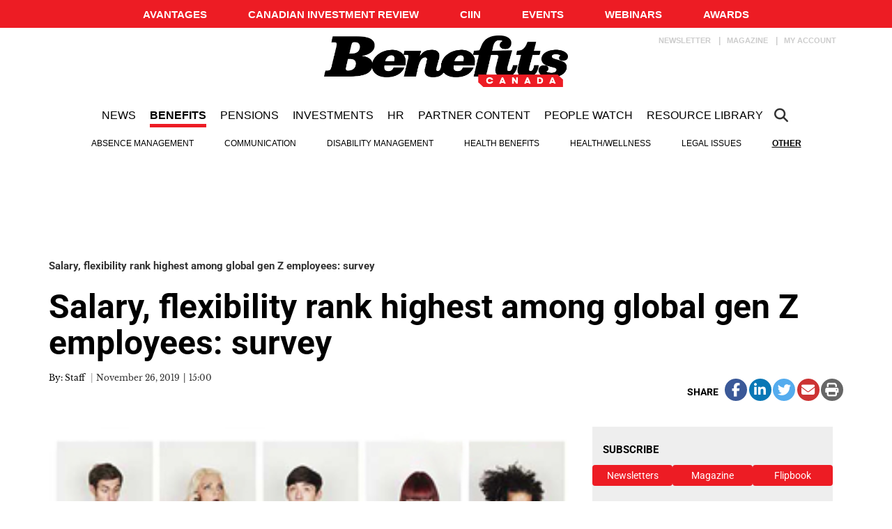

--- FILE ---
content_type: text/html; charset=UTF-8
request_url: https://www.benefitscanada.com/news/salary-flexibility-rank-highest-among-global-gen-z-employees-survey/
body_size: 24910
content:
<!DOCTYPE html>
<html lang="en-US" class="no-js no-svg">

<head>
	<meta charset="UTF-8">
	<meta name="viewport" content="width=device-width, initial-scale=1">
	<meta name="language" content="en">
	<link rel="profile" href="http://gmpg.org/xfn/11">
	<!-- LiveConnectTag for advertisers -->
	<script type="text/javascript" src="//b-code.liadm.com/b-00t6.min.js" async="true" charset="utf-8"></script>
	<!-- LiveConnectTag for advertisers -->
	<meta name="cxenseparse:tcm-title" content="Salary, flexibility rank highest among global gen Z employees: survey" />
<meta name="cxenseparse:title" content="Salary, flexibility rank highest among global gen Z employees: survey" />
<meta name="cxenseparse:tcm-pagetype" content="article" />
<meta name="cxenseparse:tcm-sitesubsection" content="Other" />
<meta name="cxenseparse:tcm-sitesection" content="Benefits" />
<meta name="cxenseparse:tcm-author" content="Staff" />
<meta name="cxenseparse:tcm-description" content="More than half (54 per cent) of global generation Z employees ranked pay as the most important consideration when applying for their first full-time job, according to a new survey by the Workforce Institute at Kronos Inc. and Future Workplace. The survey, which polled 3,400 gen Zers in Australia, Belgium, Canada, China, France, Germany, India, Mexico, the Netherlands, New [&hellip;]" />
<meta name="cxenseparse:tcm-keywords" content="flexible workplace, human resources, employee engagement, salary, gen Z" />
<meta name="cxenseparse:recs:publishtime" content="2019-11-26T15:00:03" />
<meta name="cxenseparse:recs:image" content="https://www.benefitscanada.com/wp-content/uploads/sites/7/2020/11/GenerationZ.jpg" />
<meta name="cxenseparse:recs:recommendable" content="true" />
<meta name="cxenseparse:recs:recommending" content="true" />
<meta name="cxenseparse:recs:articleid" content="69019" />
<meta name="cxenseparse:recs:category" content="Other" />
<meta name='robots' content='index, follow, max-image-preview:large, max-snippet:-1, max-video-preview:-1' />

	<!-- This site is optimized with the Yoast SEO Premium plugin v23.9 (Yoast SEO v23.9) - https://yoast.com/wordpress/plugins/seo/ -->
	<title>Salary, flexibility rank highest among global gen Z employees: survey | Benefits Canada.com</title>
	<link rel="canonical" href="https://www.benefitscanada.com/news/salary-flexibility-rank-highest-among-global-gen-z-employees-survey/" />
	<meta property="og:locale" content="en_US" />
	<meta property="og:type" content="article" />
	<meta property="og:title" content="Salary, flexibility rank highest among global gen Z employees: survey" />
	<meta property="og:description" content="More than half (54 per cent) of global generation Z employees ranked pay as the most important consideration when applying for their first full-time job, according to a new survey by the Workforce Institute at Kronos Inc. and Future Workplace. The survey, which polled 3,400 gen Zers in Australia, Belgium, Canada, China, France, Germany, India, Mexico, the Netherlands, New [&hellip;]" />
	<meta property="og:url" content="https://www.benefitscanada.com/news/salary-flexibility-rank-highest-among-global-gen-z-employees-survey/" />
	<meta property="og:site_name" content="Benefits Canada.com" />
	<meta property="article:publisher" content="https://www.facebook.com/BenefitsCanada/" />
	<meta property="article:published_time" content="2019-11-26T11:00:03+00:00" />
	<meta property="article:modified_time" content="2020-11-11T20:32:23+00:00" />
	<meta property="og:image" content="https://www.benefitscanada.com/wp-content/uploads/sites/7/2020/11/GenerationZ.jpg" />
	<meta property="og:image:width" content="316" />
	<meta property="og:image:height" content="190" />
	<meta property="og:image:type" content="image/jpeg" />
	<meta name="author" content="mschmit" />
	<meta name="twitter:card" content="summary_large_image" />
	<meta name="twitter:creator" content="@BenCanMag" />
	<meta name="twitter:site" content="@BenCanMag" />
	<meta name="twitter:label1" content="Written by" />
	<meta name="twitter:data1" content="mschmit" />
	<meta name="twitter:label2" content="Est. reading time" />
	<meta name="twitter:data2" content="1 minute" />
	<script type="application/ld+json" class="yoast-schema-graph">{"@context":"https://schema.org","@graph":[{"@type":"Article","@id":"https://www.benefitscanada.com/news/salary-flexibility-rank-highest-among-global-gen-z-employees-survey/#article","isPartOf":{"@id":"https://www.benefitscanada.com/news/salary-flexibility-rank-highest-among-global-gen-z-employees-survey/"},"author":{"name":"mschmit","@id":"https://www.benefitscanada.com/#/schema/person/b3881f43af8baaddd49bbe672a5ec07a"},"headline":"Salary, flexibility rank highest among global gen Z employees: survey","datePublished":"2019-11-26T11:00:03+00:00","dateModified":"2020-11-11T20:32:23+00:00","mainEntityOfPage":{"@id":"https://www.benefitscanada.com/news/salary-flexibility-rank-highest-among-global-gen-z-employees-survey/"},"wordCount":277,"commentCount":0,"publisher":{"@id":"https://www.benefitscanada.com/#organization"},"image":{"@id":"https://www.benefitscanada.com/news/salary-flexibility-rank-highest-among-global-gen-z-employees-survey/#primaryimage"},"thumbnailUrl":"https://www.benefitscanada.com/wp-content/uploads/sites/7/2020/11/GenerationZ.jpg","keywords":["flexible workplace","human resources","employee engagement","salary","gen Z"],"articleSection":["Archives","Benefits Canada Archive","News","Benefits Canada News"],"inLanguage":"en-US","potentialAction":[{"@type":"CommentAction","name":"Comment","target":["https://www.benefitscanada.com/news/salary-flexibility-rank-highest-among-global-gen-z-employees-survey/#respond"]}]},{"@type":"WebPage","@id":"https://www.benefitscanada.com/news/salary-flexibility-rank-highest-among-global-gen-z-employees-survey/","url":"https://www.benefitscanada.com/news/salary-flexibility-rank-highest-among-global-gen-z-employees-survey/","name":"Salary, flexibility rank highest among global gen Z employees: survey | Benefits Canada.com","isPartOf":{"@id":"https://www.benefitscanada.com/#website"},"primaryImageOfPage":{"@id":"https://www.benefitscanada.com/news/salary-flexibility-rank-highest-among-global-gen-z-employees-survey/#primaryimage"},"image":{"@id":"https://www.benefitscanada.com/news/salary-flexibility-rank-highest-among-global-gen-z-employees-survey/#primaryimage"},"thumbnailUrl":"https://www.benefitscanada.com/wp-content/uploads/sites/7/2020/11/GenerationZ.jpg","datePublished":"2019-11-26T11:00:03+00:00","dateModified":"2020-11-11T20:32:23+00:00","inLanguage":"en-US","potentialAction":[{"@type":"ReadAction","target":["https://www.benefitscanada.com/news/salary-flexibility-rank-highest-among-global-gen-z-employees-survey/"]}]},{"@type":"ImageObject","inLanguage":"en-US","@id":"https://www.benefitscanada.com/news/salary-flexibility-rank-highest-among-global-gen-z-employees-survey/#primaryimage","url":"https://www.benefitscanada.com/wp-content/uploads/sites/7/2020/11/GenerationZ.jpg","contentUrl":"https://www.benefitscanada.com/wp-content/uploads/sites/7/2020/11/GenerationZ.jpg","width":316,"height":190,"caption":"Salary, flexibility rank highest among global gen Z employees: survey"},{"@type":"WebSite","@id":"https://www.benefitscanada.com/#website","url":"https://www.benefitscanada.com/","name":"Benefits Canada.com","description":"Canada&#039;s most influential pension and benefits publication for decision-makers","publisher":{"@id":"https://www.benefitscanada.com/#organization"},"potentialAction":[{"@type":"SearchAction","target":{"@type":"EntryPoint","urlTemplate":"https://www.benefitscanada.com/?s={search_term_string}"},"query-input":{"@type":"PropertyValueSpecification","valueRequired":true,"valueName":"search_term_string"}}],"inLanguage":"en-US"},{"@type":"Organization","@id":"https://www.benefitscanada.com/#organization","name":"Benefits Canada.com","url":"https://www.benefitscanada.com/","logo":{"@type":"ImageObject","inLanguage":"en-US","@id":"https://www.benefitscanada.com/#/schema/logo/image/","url":"https://www.benefitscanada.com/wp-content/uploads/sites/7/2019/09/Benefits_logo.png","contentUrl":"https://www.benefitscanada.com/wp-content/uploads/sites/7/2019/09/Benefits_logo.png","width":2470,"height":565,"caption":"Benefits Canada.com"},"image":{"@id":"https://www.benefitscanada.com/#/schema/logo/image/"},"sameAs":["https://www.facebook.com/BenefitsCanada/","https://x.com/BenCanMag"]},{"@type":"Person","@id":"https://www.benefitscanada.com/#/schema/person/b3881f43af8baaddd49bbe672a5ec07a","name":"mschmit","image":{"@type":"ImageObject","inLanguage":"en-US","@id":"https://www.benefitscanada.com/#/schema/person/image/","url":"https://secure.gravatar.com/avatar/85fb36f44d3f74370afeb968ed7b1599?s=96&d=mm&r=g","contentUrl":"https://secure.gravatar.com/avatar/85fb36f44d3f74370afeb968ed7b1599?s=96&d=mm&r=g","caption":"mschmit"},"url":"https://www.benefitscanada.com/author/jutrasj/"}]}</script>
	<!-- / Yoast SEO Premium plugin. -->


<link rel='dns-prefetch' href='//avatar.tcmediasaffaires.com' />
<link rel='dns-prefetch' href='//kit.fontawesome.com' />

<link rel="alternate" type="application/rss+xml" title="Benefits Canada.com &raquo; Feed" href="https://www.benefitscanada.com/feed/" />
<link rel="alternate" type="application/rss+xml" title="Benefits Canada.com &raquo; Comments Feed" href="https://www.benefitscanada.com/comments/feed/" />
<link rel="alternate" type="application/rss+xml" title="Benefits Canada.com &raquo; Salary, flexibility rank highest among global gen Z employees: survey Comments Feed" href="https://www.benefitscanada.com/news/salary-flexibility-rank-highest-among-global-gen-z-employees-survey/feed/" />
<link rel='stylesheet' id='avatar-vendors-css' href='https://avatar.tcmediasaffaires.com/app/themes/avatar-tcm/assets/css/vendors.min.css?ver=1.0.2' type='text/css' media='all' />
<link rel='stylesheet' id='avatar-tcm_parent-css' href='https://avatar.tcmediasaffaires.com/app/themes/avatar-tcm/style.css?ver=2.6' type='text/css' media='all' />
<link rel='stylesheet' id='avatar-tcm-css' href='https://avatar.tcmediasaffaires.com/app/themes/avatar-be/style.css?ver=1.1.8' type='text/css' media='all' />
<style id='avatar-tcm-inline-css' type='text/css'>

						.entity-header{ background-color: !important; }
					

			.icons:after,
			.icons:before,
			.menu-user__link.active,
			.most-top5__rank,
			.related-news-module__link:hover,
			.text-content__link:hover,
			.text-content__category-label,
			.text-content__category-label a,
			.article-body a:hover,
			.text-content__item a:hover,
			.text-content__excerpt a:hover,
			.taxonomies-link__description a:hover,
			.site-header__center-button:hover,
			.user-header__link,
			.user-form__legend-title,
			.user-why-content__title,
			.user-side-box__title,
			.user-form__panel-title,
			.user-form__btn-submit:focus,
			.user-form__btn-submit:hover,
			.validation-box,
			.user-form-confirmation__icon,
			.user-form-confirmation__title,
			.user-form-confirmation__link,
			.user-profile-header__title,
			.user-profile-menu__item.active .user-profile-menu__icon,
			.user-profile-menu__item.active .user-profile-menu__link,
			.user-profile-menu__item:hover,
			.user-profile-menu__icon:hover,
			.user-profile-menu__item.active,
			.user-profile-menu__link:hover,
			.user-profile-menu__link:focus,
			.user-profile-menu__link:hover .user-profile-menu__icon,
			.user-profile-menu__link:focus .user-profile-menu__icon,
			.user-profile-menu__text:hover,
			.user-profile-menu__text:focus,
			.most-top-list__rank,
			.bold-text--color,
			.search-highlight,
			.component-newspaper a.bloc-title__link,
			.component-newspaper .bloc-title__caret,
			.component-newspaper__btn_required,
			.backissue--list-title .bloc-title__text--color,
			.backissue--list-title .bloc-title__caret,
			.tools-section .btn:hover,
			.slideshow_trigger:hover span,
			.slideshow_trigger:hover figure i,
			.tools-module--tools-resources .bg .text .pub-details,
			.tools-module--tools-resources .bg .text .pub-details span,
			.tools-module--tools-resources .bg .text .pub-details span:first-child,
			.dropdown-menu>li>a:hover,
			.entity-box-listing--podcast h2:after,
			.micro-module .social ul li a,
			.keyword-pop .header a,
			.keyword-pop .closepop,
			.keypop-trigger {
			    color:  #ed1c24;
			}

			.ias-trigger-prev a,
			.ias-trigger a,
			.footer-top,
			.avatar-topic-select,
			.btn-footer,
			.site-header__center-button:hover .site-header__hamburger-icon,
			.featured-video:hover .videos-caret--featured,
			.user-form__btn-submit,
			.validation-box__item,
			.user-form__btn-submit--negative,
			.backissues-title,
			.micro-module .btn,
			.video-brightcove-iframe .vjs-big-play-button,
			.video-brightcove-iframe .vjs-big-play-button:hover,
			.video-brightcove-iframe .vjs-big-play-button:focus,
			.micro-module .subscriptions .btn{
			    background:  #ed1c24;
			}

			.user-form__btn-submit:focus, .user-form__btn-submit:hover,
			.validation-box,
			.user-form-confirmation__title,
			.tools-section .btn:hover {
				    border-color:#ed1c24;
			}

			.ias-spinner svg circle {
				stroke: #ed1c24;
			}
			.std-btn {
				background-color:  #ed1c24;
			}

		
</style>
<style id='wp-emoji-styles-inline-css' type='text/css'>

	img.wp-smiley, img.emoji {
		display: inline !important;
		border: none !important;
		box-shadow: none !important;
		height: 1em !important;
		width: 1em !important;
		margin: 0 0.07em !important;
		vertical-align: -0.1em !important;
		background: none !important;
		padding: 0 !important;
	}
</style>
<link rel='stylesheet' id='wp-block-library-css' href='https://www.benefitscanada.com/wp-includes/css/dist/block-library/style.min.css?ver=6.6.2' type='text/css' media='all' />
<style id='classic-theme-styles-inline-css' type='text/css'>
/*! This file is auto-generated */
.wp-block-button__link{color:#fff;background-color:#32373c;border-radius:9999px;box-shadow:none;text-decoration:none;padding:calc(.667em + 2px) calc(1.333em + 2px);font-size:1.125em}.wp-block-file__button{background:#32373c;color:#fff;text-decoration:none}
</style>
<style id='global-styles-inline-css' type='text/css'>
:root{--wp--preset--aspect-ratio--square: 1;--wp--preset--aspect-ratio--4-3: 4/3;--wp--preset--aspect-ratio--3-4: 3/4;--wp--preset--aspect-ratio--3-2: 3/2;--wp--preset--aspect-ratio--2-3: 2/3;--wp--preset--aspect-ratio--16-9: 16/9;--wp--preset--aspect-ratio--9-16: 9/16;--wp--preset--color--black: #000000;--wp--preset--color--cyan-bluish-gray: #abb8c3;--wp--preset--color--white: #ffffff;--wp--preset--color--pale-pink: #f78da7;--wp--preset--color--vivid-red: #cf2e2e;--wp--preset--color--luminous-vivid-orange: #ff6900;--wp--preset--color--luminous-vivid-amber: #fcb900;--wp--preset--color--light-green-cyan: #7bdcb5;--wp--preset--color--vivid-green-cyan: #00d084;--wp--preset--color--pale-cyan-blue: #8ed1fc;--wp--preset--color--vivid-cyan-blue: #0693e3;--wp--preset--color--vivid-purple: #9b51e0;--wp--preset--gradient--vivid-cyan-blue-to-vivid-purple: linear-gradient(135deg,rgba(6,147,227,1) 0%,rgb(155,81,224) 100%);--wp--preset--gradient--light-green-cyan-to-vivid-green-cyan: linear-gradient(135deg,rgb(122,220,180) 0%,rgb(0,208,130) 100%);--wp--preset--gradient--luminous-vivid-amber-to-luminous-vivid-orange: linear-gradient(135deg,rgba(252,185,0,1) 0%,rgba(255,105,0,1) 100%);--wp--preset--gradient--luminous-vivid-orange-to-vivid-red: linear-gradient(135deg,rgba(255,105,0,1) 0%,rgb(207,46,46) 100%);--wp--preset--gradient--very-light-gray-to-cyan-bluish-gray: linear-gradient(135deg,rgb(238,238,238) 0%,rgb(169,184,195) 100%);--wp--preset--gradient--cool-to-warm-spectrum: linear-gradient(135deg,rgb(74,234,220) 0%,rgb(151,120,209) 20%,rgb(207,42,186) 40%,rgb(238,44,130) 60%,rgb(251,105,98) 80%,rgb(254,248,76) 100%);--wp--preset--gradient--blush-light-purple: linear-gradient(135deg,rgb(255,206,236) 0%,rgb(152,150,240) 100%);--wp--preset--gradient--blush-bordeaux: linear-gradient(135deg,rgb(254,205,165) 0%,rgb(254,45,45) 50%,rgb(107,0,62) 100%);--wp--preset--gradient--luminous-dusk: linear-gradient(135deg,rgb(255,203,112) 0%,rgb(199,81,192) 50%,rgb(65,88,208) 100%);--wp--preset--gradient--pale-ocean: linear-gradient(135deg,rgb(255,245,203) 0%,rgb(182,227,212) 50%,rgb(51,167,181) 100%);--wp--preset--gradient--electric-grass: linear-gradient(135deg,rgb(202,248,128) 0%,rgb(113,206,126) 100%);--wp--preset--gradient--midnight: linear-gradient(135deg,rgb(2,3,129) 0%,rgb(40,116,252) 100%);--wp--preset--font-size--small: 13px;--wp--preset--font-size--medium: 20px;--wp--preset--font-size--large: 36px;--wp--preset--font-size--x-large: 42px;--wp--preset--spacing--20: 0.44rem;--wp--preset--spacing--30: 0.67rem;--wp--preset--spacing--40: 1rem;--wp--preset--spacing--50: 1.5rem;--wp--preset--spacing--60: 2.25rem;--wp--preset--spacing--70: 3.38rem;--wp--preset--spacing--80: 5.06rem;--wp--preset--shadow--natural: 6px 6px 9px rgba(0, 0, 0, 0.2);--wp--preset--shadow--deep: 12px 12px 50px rgba(0, 0, 0, 0.4);--wp--preset--shadow--sharp: 6px 6px 0px rgba(0, 0, 0, 0.2);--wp--preset--shadow--outlined: 6px 6px 0px -3px rgba(255, 255, 255, 1), 6px 6px rgba(0, 0, 0, 1);--wp--preset--shadow--crisp: 6px 6px 0px rgba(0, 0, 0, 1);}:where(.is-layout-flex){gap: 0.5em;}:where(.is-layout-grid){gap: 0.5em;}body .is-layout-flex{display: flex;}.is-layout-flex{flex-wrap: wrap;align-items: center;}.is-layout-flex > :is(*, div){margin: 0;}body .is-layout-grid{display: grid;}.is-layout-grid > :is(*, div){margin: 0;}:where(.wp-block-columns.is-layout-flex){gap: 2em;}:where(.wp-block-columns.is-layout-grid){gap: 2em;}:where(.wp-block-post-template.is-layout-flex){gap: 1.25em;}:where(.wp-block-post-template.is-layout-grid){gap: 1.25em;}.has-black-color{color: var(--wp--preset--color--black) !important;}.has-cyan-bluish-gray-color{color: var(--wp--preset--color--cyan-bluish-gray) !important;}.has-white-color{color: var(--wp--preset--color--white) !important;}.has-pale-pink-color{color: var(--wp--preset--color--pale-pink) !important;}.has-vivid-red-color{color: var(--wp--preset--color--vivid-red) !important;}.has-luminous-vivid-orange-color{color: var(--wp--preset--color--luminous-vivid-orange) !important;}.has-luminous-vivid-amber-color{color: var(--wp--preset--color--luminous-vivid-amber) !important;}.has-light-green-cyan-color{color: var(--wp--preset--color--light-green-cyan) !important;}.has-vivid-green-cyan-color{color: var(--wp--preset--color--vivid-green-cyan) !important;}.has-pale-cyan-blue-color{color: var(--wp--preset--color--pale-cyan-blue) !important;}.has-vivid-cyan-blue-color{color: var(--wp--preset--color--vivid-cyan-blue) !important;}.has-vivid-purple-color{color: var(--wp--preset--color--vivid-purple) !important;}.has-black-background-color{background-color: var(--wp--preset--color--black) !important;}.has-cyan-bluish-gray-background-color{background-color: var(--wp--preset--color--cyan-bluish-gray) !important;}.has-white-background-color{background-color: var(--wp--preset--color--white) !important;}.has-pale-pink-background-color{background-color: var(--wp--preset--color--pale-pink) !important;}.has-vivid-red-background-color{background-color: var(--wp--preset--color--vivid-red) !important;}.has-luminous-vivid-orange-background-color{background-color: var(--wp--preset--color--luminous-vivid-orange) !important;}.has-luminous-vivid-amber-background-color{background-color: var(--wp--preset--color--luminous-vivid-amber) !important;}.has-light-green-cyan-background-color{background-color: var(--wp--preset--color--light-green-cyan) !important;}.has-vivid-green-cyan-background-color{background-color: var(--wp--preset--color--vivid-green-cyan) !important;}.has-pale-cyan-blue-background-color{background-color: var(--wp--preset--color--pale-cyan-blue) !important;}.has-vivid-cyan-blue-background-color{background-color: var(--wp--preset--color--vivid-cyan-blue) !important;}.has-vivid-purple-background-color{background-color: var(--wp--preset--color--vivid-purple) !important;}.has-black-border-color{border-color: var(--wp--preset--color--black) !important;}.has-cyan-bluish-gray-border-color{border-color: var(--wp--preset--color--cyan-bluish-gray) !important;}.has-white-border-color{border-color: var(--wp--preset--color--white) !important;}.has-pale-pink-border-color{border-color: var(--wp--preset--color--pale-pink) !important;}.has-vivid-red-border-color{border-color: var(--wp--preset--color--vivid-red) !important;}.has-luminous-vivid-orange-border-color{border-color: var(--wp--preset--color--luminous-vivid-orange) !important;}.has-luminous-vivid-amber-border-color{border-color: var(--wp--preset--color--luminous-vivid-amber) !important;}.has-light-green-cyan-border-color{border-color: var(--wp--preset--color--light-green-cyan) !important;}.has-vivid-green-cyan-border-color{border-color: var(--wp--preset--color--vivid-green-cyan) !important;}.has-pale-cyan-blue-border-color{border-color: var(--wp--preset--color--pale-cyan-blue) !important;}.has-vivid-cyan-blue-border-color{border-color: var(--wp--preset--color--vivid-cyan-blue) !important;}.has-vivid-purple-border-color{border-color: var(--wp--preset--color--vivid-purple) !important;}.has-vivid-cyan-blue-to-vivid-purple-gradient-background{background: var(--wp--preset--gradient--vivid-cyan-blue-to-vivid-purple) !important;}.has-light-green-cyan-to-vivid-green-cyan-gradient-background{background: var(--wp--preset--gradient--light-green-cyan-to-vivid-green-cyan) !important;}.has-luminous-vivid-amber-to-luminous-vivid-orange-gradient-background{background: var(--wp--preset--gradient--luminous-vivid-amber-to-luminous-vivid-orange) !important;}.has-luminous-vivid-orange-to-vivid-red-gradient-background{background: var(--wp--preset--gradient--luminous-vivid-orange-to-vivid-red) !important;}.has-very-light-gray-to-cyan-bluish-gray-gradient-background{background: var(--wp--preset--gradient--very-light-gray-to-cyan-bluish-gray) !important;}.has-cool-to-warm-spectrum-gradient-background{background: var(--wp--preset--gradient--cool-to-warm-spectrum) !important;}.has-blush-light-purple-gradient-background{background: var(--wp--preset--gradient--blush-light-purple) !important;}.has-blush-bordeaux-gradient-background{background: var(--wp--preset--gradient--blush-bordeaux) !important;}.has-luminous-dusk-gradient-background{background: var(--wp--preset--gradient--luminous-dusk) !important;}.has-pale-ocean-gradient-background{background: var(--wp--preset--gradient--pale-ocean) !important;}.has-electric-grass-gradient-background{background: var(--wp--preset--gradient--electric-grass) !important;}.has-midnight-gradient-background{background: var(--wp--preset--gradient--midnight) !important;}.has-small-font-size{font-size: var(--wp--preset--font-size--small) !important;}.has-medium-font-size{font-size: var(--wp--preset--font-size--medium) !important;}.has-large-font-size{font-size: var(--wp--preset--font-size--large) !important;}.has-x-large-font-size{font-size: var(--wp--preset--font-size--x-large) !important;}
:where(.wp-block-post-template.is-layout-flex){gap: 1.25em;}:where(.wp-block-post-template.is-layout-grid){gap: 1.25em;}
:where(.wp-block-columns.is-layout-flex){gap: 2em;}:where(.wp-block-columns.is-layout-grid){gap: 2em;}
:root :where(.wp-block-pullquote){font-size: 1.5em;line-height: 1.6;}
</style>
<script type="text/javascript" src="https://www.benefitscanada.com/wp-includes/js/jquery/jquery.min.js?ver=3.7.1" id="jquery-core-js"></script>
<script type="text/javascript" src="https://www.benefitscanada.com/wp-includes/js/jquery/jquery-migrate.min.js?ver=3.4.1" id="jquery-migrate-js" data-rocket-defer defer></script>
<script type="text/javascript" src="https://kit.fontawesome.com/0d143937b2.js" id="font-awesome-kit-js" data-rocket-defer defer></script>
<link rel="https://api.w.org/" href="https://www.benefitscanada.com/wp-json/" /><link rel="alternate" title="JSON" type="application/json" href="https://www.benefitscanada.com/wp-json/wp/v2/posts/69019" /><link rel='shortlink' href='https://www.benefitscanada.com/?p=69019' />
<link rel="alternate" title="oEmbed (JSON)" type="application/json+oembed" href="https://www.benefitscanada.com/wp-json/oembed/1.0/embed?url=https%3A%2F%2Fwww.benefitscanada.com%2Fnews%2Fsalary-flexibility-rank-highest-among-global-gen-z-employees-survey%2F" />
<link rel="alternate" title="oEmbed (XML)" type="text/xml+oembed" href="https://www.benefitscanada.com/wp-json/oembed/1.0/embed?url=https%3A%2F%2Fwww.benefitscanada.com%2Fnews%2Fsalary-flexibility-rank-highest-among-global-gen-z-employees-survey%2F&#038;format=xml" />


		<!-- Keep old GTM only for Bencan !-->
					<!-- Google Tag Manager (CURRENT/OLD) -->
			<script>
				(function(w, d, s, l, i) {
					w[l] = w[l] || [];
					w[l].push({
						'gtm.start': new Date().getTime(),
						event: 'gtm.js'
					});
					var f = d.getElementsByTagName(s)[0],
						j = d.createElement(s),
						dl = l != 'dataLayer' ? '&l=' + l : '';
					j.async = true;
					j.src =
						'https://www.googletagmanager.com/gtm.js?id=' + i + dl;
					f.parentNode.insertBefore(j, f);
				})(window, document, 'script', 'dataLayer', 'GTM-KX3CRJW');
			</script>
			<!-- End Google Tag Manager -->
		
		<!-- Google Tag Manager (NEW) -->
		<script>
			(function(w, d, s, l, i) {
				w[l] = w[l] || [];
				w[l].push({
					'gtm.start': new Date().getTime(),
					event: 'gtm.js'
				});
				var f = d.getElementsByTagName(s)[0],
					j = d.createElement(s),
					dl = l != 'dataLayer' ? '&l=' + l : '';
				j.async = true;
				j.src =
					'https://www.googletagmanager.com/gtm.js?id=' + i + dl;
				f.parentNode.insertBefore(j, f);
			})(window, document, 'script', 'dataLayer', 'GTM-NDQKHZN');
		</script>
		<!-- End Google Tag Manager -->

	        <script src="https://www.google.com/recaptcha/api.js" async defer></script>
            <script src="https://s3.us-west-2.amazonaws.com/application-mia-player-prod.rubiconproject.com/pub.js" data-publisher-id="66130" data-rocket-defer defer></script>
		<style type="text/css" id="wp-custom-css">
			/* Benefits Canada Question of the week microsite */

#bencan-question-of-the-week-2018 {width:918px;margin:-30px auto 20px 30px;padding:0;font-family:Helvetica, Arial, sans-serif;font-size:1.14em;line-height:1.375em;}
#bencan-question-of-the-week-2018 a, #bencan-question-of-the-week-2018 a:link, #bencan-question-of-the-week-2018 a:visited {color:#e30613;font-weight:bold;text-decoration:underline;display:inline-block;padding:1px;}
#bencan-question-of-the-week-2018 a:hover, #bencan-question-of-the-week-2018 a:active, #bencan-question-of-the-week-2018 a:focus  {color:#000; border: solid 1px #e30613; text-decoration:none;padding:0;}
#bencan-question-of-the-week-2018 .question-of-the-week-header-2018 {width:100%;position:relative;margin:0 0 20px 0;padding:0;}
#bencan-question-of-the-week-2018 .question-of-the-week-title-2018 {width:710px;height:130px;float:left;background-color:#eaeaea;}
#bencan-question-of-the-week-2018 .question-of-the-week-contact-2018 {width:196px;height:120px;padding: 10px 6px 0 6px;float:right; text-align:right; background-color:#000;color:#fff; font-family:Arial, Helvetica, sans-serif;font-weight:normal;line-height:1.25em;}
#bencan-question-of-the-week-2018 .question-of-the-week-contact-large-2018 {font-size:1em;font-weight:bold;color:#fff; font-family:Arial, Helvetica, sans-serif;}
#bencan-question-of-the-week-2018 .question-of-the-week-navigation-2018 {margin:0;padding:8px 0 0 0;width:745px;clear:both;}
#bencan-question-of-the-week-2018 .question-of-the-week-navigation-2018 li {display:inline;padding:0 18px 0 0;margin:0;list-style:none;color:#000;font-weight:bold;}
#bencan-question-of-the-week-2018 .question-of-the-week-navigation-2018 li a {padding:6px 5px;}
#bencan-question-of-the-week-2018 .question-of-the-week-section-2018 {width:100%;clear:both;position:relative;margin:20px 0;padding:0;border-top:solid 1px #000;overflow:auto;}
#bencan-question-of-the-week-2018 .question-of-the-week-font-size-small {font-size:0.875em;}
#bencan-question-of-the-week-2018 .question-of-the-week-photo-2018 {color:#fff;width:220px;float:right;margin:0 0 0 22px;}
#bencan-question-of-the-week-2018 .question-of-the-week-content-2018 {width:674px;float:left;margin:0;padding:0;}
#bencan-question-of-the-week-2018 .question-of-the-week-content-2018 p {margin-top:0.375em;margin-bottom:0.687em;padding:0;}
#bencan-question-of-the-week-2018 .question-of-the-week-content-2018 ol {padding-left:50px;}
#bencan-question-of-the-week-2018 .question-of-the-week-content-2018 ul {padding-left:50px;}
#bencan-question-of-the-week-2018 h2{font-family:Times New Roman, Times, serif;font-size:1.625em;font-style:normal;line-height:1.25em;}
#bencan-question-of-the-week-2018 h3{font-family:Times New Roman, Times, serif;font-size:1.375em;font-style:normal;line-height:1.25em;}
#bencan-question-of-the-week-2018 h4{font-family:Times New Roman, Times, serif;font-size:1.312em;font-style:normal;line-height:1.25em;}
#bencan-question-of-the-week-2018 h5{font-family:Times New Roman, Times, serif;font-size:1.25em;font-style:normal;line-height:1.25em;}
#bencan-question-of-the-week-2018 h6{font-family:Times New Roman, Times, serif;font-size:1.187em;font-style:normal;line-height:1.25em;}

#benefits-canada-directory-microsite-2018 {width:100%;max-width:1280px;margin:0 0 32px 0;padding:0;font-family: Arial, Helvetica, sans-serif;color:#000;line-height:1.43;border-bottom:solid 1px #dbdbdb;}
#benefits-canada-directory-microsite-2018 #benefits-canada-consultants-directory-header {width:96%;padding:16px 2% 3px 2%;background:url(https://www.benefitscanada.com/wp-content/uploads/2017/08/benefitscanada-consultants-directory-header-background-20170804.png) top left no-repeat;}
#benefits-canada-directory-microsite-2018 #benefits-canada-money-managers-directory-header {width:96%;padding:16px 2% 0 2%;background: url(https://www.benefitscanada.com/wp-content/uploads/2018/05/money-managers-directory-background-20180524.png) top left no-repeat;}
#benefits-canada-directory-microsite-2018 #benefits-canada-directory-main, #benefits-canada-directory-microsite-2018 #benefits-canada-directory-footer {width:96%;margin:0;padding:10px 2%;border-right:solid 1px #ccc;}
#benefits-canada-directory-microsite-2018 .benefits-canada-directory-page-heading {width:100%;height:auto;max-width:557px;}
#benefits-canada-directory-microsite-2018 #benefits-canada-directory-navigation {list-style-type:none;margin:0 0 2em 0;padding:0;}
#benefits-canada-directory-microsite-2018 #benefits-canada-directory-navigation li {display:inline;list-style:none;margin:0;padding:0 0.5em 0 0;font-weight:bold;}
#benefits-canada-directory-microsite-2018 #benefits-canada-directory-navigation li a {display:inline-block;font-weight:bold;}
#benefits-canada-directory-microsite-2018 .benefits-canada-directory-section {clear:left;overflow:auto;}
#benefits-canada-directory-microsite-2018 .benefits-canada-directory-listing-container {width:46%;display:inline;float:left;margin:0;padding:10px 2%;text-align:left;position:relative;border-top:solid 1px #ccc;}
#benefits-canada-directory-microsite-2018 .benefits-canada-directory-listing-logo {width:99%;height:auto;max-width:320px;margin:0 0 20px 0;}
#benefits-canada-directory-microsite-2018 .benefits-canada-directory-listing {margin:0;padding:5px 16px;}
#benefits-canada-directory-microsite-2018 .benefits-canada-directory-heading1 {font-size:3em;color:#000;margin:0;padding:0;font-weight:bold;}
#benefits-canada-directory-microsite-2018 .benefits-canada-directory-heading2 {margin:0;padding:0;font-family:'Times New Roman', Times, serif; font-size:2em;color:#000;font-weight:bold;}
#benefits-canada-directory-microsite-2018 .benefits-canada-directory-heading3, #benefits-canada-directory-microsite-2018 h3 {font-size:1.43em;margin:0 0 0.3125em 0;padding:0;font-weight:bold;}
#benefits-canada-directory-microsite-2018 .benefits-canada-directory-heading4 {font-weight:bold;text-transform:uppercase;font-size:0.93em;}
#benefits-canada-directory-microsite-2018 .benefits-canada-directory-align-center {text-align:center;}
#benefits-canada-directory-microsite-2018 .benefits-canada-directory-font-style-uppercase {text-transform:uppercase;}
#benefits-canada-directory-microsite-2018 p {margin:0.214em 0;padding:0;}
#benefits-canada-directory-microsite-2018 a, #benefits-canada-directory-microsite-2018 a:link {color:#e30613;text-decoration:underline;padding:1px 2px;display:inline-block;}
#benefits-canada-directory-microsite-2018 a .benefits-canada-directory-heading3, #benefits-canada-directory-microsite-2018 a:link .benefits-canada-directory-heading3 {color:#e30613;}
#benefits-canada-directory-microsite-2018 a:hover, #benefits-canada-directory-microsite-2018 a:active, #benefits-canada-directory-microsite-2018 a:focus {color:#000;text-decoration:underline;border:solid 1px #9c9a9a;padding:0 1px;}
#benefits-canada-directory-microsite-2018 a:hover .benefits-canada-directory-heading3, #benefits-canada-directory-microsite-2018 a:active .benefits-canada-directory-heading3, #benefits-canada-directory-microsite-2018 a:focus .benefits-canada-directory-heading3 {color:#000;}
@media only screen and (max-device-width:1023px) {#benefits-canada-directory-microsite-2018 .benefits-canada-directory-listing-container {width:96%;clear:left;} #benefits-canada-directory-microsite-2018 .benefits-canada-directory-listing {padding:0;} #benefits-canada-directory-microsite-2018 #benefits-canada-consultants-directory-header {background:none;} #benefits-canada-directory-microsite-2018 #benefits-canada-money-managers-directory-header {background:none;} #benefits-canada-directory-microsite-2018 #benefits-canada-directory-main, #benefits-canada-directory-microsite-2018 #benefits-canada-directory-footer {border:none;} #benefits-canada-directory-microsite-2018 {border:solid 1px #ccc;}}
#main-body.clearfix.microsite {
    padding-bottom: 10px;
}
#main-body.microsite {
    background-color: #fff;
    padding: 30px 0 0 0;
}
#main-body {
    padding: 0 10px 0 0;
    margin-top: 10px;
    border-top: 1px solid #333;
    border-left: 1px solid #333;
    border-bottom: 1px solid #333;
}

/* Careers Microsite CSS */
/* CSS Document for Benefits Canada Careers */

#benefits-careers-container { width:990px; margin:0 0 30px 0; padding:30px 0 0 0; font-family:"Times New Roman", Times, serif; font-size:16px; line-height:21px; color:#0b0204;}
#benefits-careers-container h2 {font-family:Arial, Helvetica, sans-serif; font-weight:bold; font-size:18px; margin:5px 0; padding:0; color:#ed1c24;}
#benefits-careers-container h3 {font-size:18px; font-weight:bold; font-style:italic; color:#7b7979; margin:5px 0 0 0; padding:0;}
#benefits-careers-container h4 {font-family:Arial, Helvetica, sans-serif; font-weight:normal; font-size:16px; margin:5px 0 0 0; padding:0;}
#benefits-careers-container p {margin:0 0 20px 0; padding:0;}
#benefits-careers-container ul {margin:5px 0 15px 0; padding:0;}
#benefits-careers-container ul li {margin:0 0 0 20px; padding:2px 0; list-style-image:url(http://www.benefitscanada.com/wp-content/uploads/2011/07/careers-bullet-point.gif);}
#benefits-careers-container ul li ul li {list-style:circle; list-style-image:none; color:#333;}
#benefits-careers-container a,
#benefits-careers-container a:link,
#benefits-careers-container a:visited {color:#ed1c24; font-weight:bold;}
#benefits-careers-container a:hover,
#benefits-careers-container a:active {color:#5a5758;}

/* Header and Content Containers */
#benefits-careers-container .careers-header {overflow:auto; width:990px; clear:both;}
#benefits-careers-container p.careers-logo {width:200px; height:40px; float:left; margin:0; padding:0 0 0 20px; font-family:"Times New Roman", Times, serif; font-size:30px; font-weight:bold;}
#benefits-careers-container ul.careers-navigation {width:750px; height:40px; margin:0; padding:0; float:left; font-family:Arial, Helvetica, sans-serif; font-size:16px; font-weight:normal; font-style:italic; color:#7b7979;}
#benefits-careers-container ul.careers-navigation li {float:left; list-style:none; margin:0; padding:0;}
#benefits-careers-container ul.careers-navigation li.navigate-text {padding-top:10px;}
#benefits-careers-container .small-button { font-family:Arial, Helvetica, sans-serif; font-size:12px; font-weight:bold; color:#231f20; text-transform:uppercase; font-style:normal; text-decoration:none; display:block; width:165px; height:32px; text-align:center; margin:0 5px; padding:3px 0 0 0; float:left; background:#fff200 url(http://www.benefitscanada.com/wp-content/uploads/2011/07/careers-small-button-background.gif) top center no-repeat; color:#0b0204 !important;}

#benefits-careers-container .careers-content {width:990px; margin:0; padding:0;}

/* Homepage */
#benefits-careers-container .career-archive {overflow:auto; width:950px; clear:both; padding:20px 0; margin:0; border-bottom:solid 1px #cdced0;}
#benefits-careers-container .career-archive h2 {text-indent:20px;}
#benefits-careers-container .career-archive .career-description-archive {width:560px; margin:0 30px 0 20px; padding:0; float:left; display:inline;}
#benefits-careers-container .career-archive .career-details-archive {width:275px; margin:0; padding:0 0 0 25px; float:left; border-left:dotted 3px #cdced0; font-family:Arial, Helvetica, sans-serif; font-size:14px;}

/* Job Post Page */
#benefits-careers-container .career-post {padding:0 0 0 20px; margin:20px 20px 0 0; width:580px; float:left;}

/* Place Ad form */
#benefits-careers-container .career-place-ad {padding:0 20px; margin:20px 8px 0 0; width:569px; float:left; border-right:dotted 3px #cdced0;}

/* Sidebar styles */
#benefits-careers-container .grey-diagonal-lines {background:url(http://www.benefitscanada.com/wp-content/uploads/2011/07/careers-narrow-grey-lines.gif); padding:0 0 10px 0;}
#benefits-careers-container .career-details-post {width:346px; margin:40px 0 0 20px; float:left;}
#benefits-careers-container .careers-thank-you {width:764px; margin:40px 0 0 100px; float:left; display: inline;}
#benefits-careers-container .sidebar-content {background:#fff url(http://www.benefitscanada.com/wp-content/uploads/2011/07/careers-sidebar-top-background.gif) top right no-repeat; border-left:solid 1px #cdced0; border-bottom:solid 1px #cdced0; margin:-10px 10px 0 -10px; padding:25px 0; position:relative; font-family:Arial, Helvetica, sans-serif; font-size:14px; zoom: 1}
#benefits-careers-container .sidebar-content p,
#benefits-careers-container .sidebar-content ul,
#benefits-careers-container .sidebar-content h2,
#benefits-careers-container .sidebar-content h3,
#benefits-careers-container .sidebar-content h4 {padding:0 20px;}

/* Other styles */
#benefits-careers-container .grey-bottom-border {padding-bottom:25px; border-bottom:solid 1px #cdced0; margin-bottom:-5px;}
#benefits-careers-container .career-category {font-size:12px; text-transform:uppercase; font-weight:normal; color:#5a5758;}
#benefits-careers-container .center-align-text {text-align:center;}
#benefits-careers-container .company-logo {margin:0 0 15px 0;}
#benefits-careers-container .black-text {color:#0b0204;}
.textwidget .question-of-the-week-navigation-2018 li {
    display: inline;
    padding: 0 18px 0 0;
    margin: 0;
    list-style: none;
    color: #000;
    font-weight: bold;
}
.textwidget .question-of-the-week-contact-2018 {
    width: auto;
    height: 120px;
    padding: 10px 6px 0 6px;
/*     float: right; */
/*     text-align: right; */
    background-color: #000;
    color: #fff;
    font-family: Arial, Helvetica, sans-serif;
    font-weight: normal;
    line-height: 1.25em;
}
.qotw-header-height {
	height: 130px;
}
@media screen and (max-width: 780px) {
	.qotw-header-height {
	height: 60px;
}
}
.textwidget .question-of-the-week-navigation-2018 a, .textwidget .question-of-the-week-navigation-2018 a:link, .textwidget .question-of-the-week-navigation-2018 a:visited {
	color: #e30613;
    font-weight: bold;
    text-decoration: underline;
    display: inline-block;
    padding: 1px;
}
.textwidget .question-of-the-week-navigation-2018 li a {
	padding: 6px 5px !important;
}
.textwidget .question-of-the-week-navigation-2018 a:hover, .textwidget .question-of-the-week-navigation-2018 a:active, .textwidget .question-of-the-week-navigation-2018 a:focus {
	color: #000;
    border: solid 1px #e30613;
    text-decoration: none;
    padding: 0;
}
.textwidget .question-of-the-week-font-size-small a, .textwidget .question-of-the-week-font-size-small a:link, .textwidget .question-of-the-week-font-size-small a:visited, .siteorigin-widget-tinymce.textwidget p > a {
	color: #e30613;
    font-weight: bold;
    text-decoration: underline;
    display: inline-block;
    padding: 1px;
}
@media screen and (max-width: 600px) {
	.siteorigin-widget-tinymce.textwidget h2 strong {
	font-size: 24px;
}
} 		</style>
		<noscript><style id="rocket-lazyload-nojs-css">.rll-youtube-player, [data-lazy-src]{display:none !important;}</style></noscript><meta name="generator" content="WP Rocket 3.17.3.1" data-wpr-features="wpr_defer_js wpr_lazyload_images wpr_lazyload_iframes wpr_desktop" /></head>

<body class="post-template-default single single-post postid-69019 single-format-standard wp-custom-logo be-website advisor-website ">
	
		<!-- Keep old GTM only for Bencan !-->
					<!-- Google Tag Manager (noscript) (CURRENT/OLD) -->
			<noscript><iframe src="https://www.googletagmanager.com/ns.html?id=GTM-KX3CRJW" height="0" width="0" style="display:none;visibility:hidden"></iframe></noscript>
			<!-- End Google Tag Manager (noscript) -->
				<!-- Google Tag Manager (noscript) (NEW) -->
		<noscript><iframe src="https://www.googletagmanager.com/ns.html?id=GTM-NDQKHZN" height="0" width="0" style="display:none;visibility:hidden"></iframe></noscript>
		<!-- End Google Tag Manager (noscript) -->
	<div data-rocket-location-hash="2e8e6aaede76f21b76a8ffcb21ded3a0" id="tc-site-context"></div>


	<div class="market-watch container-fluid visible-md visible-lg" >
		<div data-rocket-location-hash="d7336ee7eb0782e1bd45e5c482068460" class="ticker">
			<div data-rocket-location-hash="52c6abcb57e085a248f02d8a0c75602a" class="scroll-wrap">
				<div class="menu-promotion-menu-container"><ul id="menu-promotion-menu" class="menu"><li id="menu-item-472" class="menu-item menu-item-type-custom menu-item-object-custom menu-item-472"><a target="_blank" rel="noopener" href="https://www.avantages.ca/">AVANTAGES</a></li>
<li id="menu-item-50173" class="menu-item menu-item-type-taxonomy menu-item-object-category menu-item-50173"><a target="_blank" rel="noopener" href="https://www.benefitscanada.com/canadian-investment-review/">Canadian Investment Review</a></li>
<li id="menu-item-474" class="menu-item menu-item-type-custom menu-item-object-custom menu-item-474"><a target="_blank" rel="noopener" href="http://www.ciin.ca">CIIN</a></li>
<li id="menu-item-27767" class="menu-item menu-item-type-custom menu-item-object-custom menu-item-27767"><a target="_blank" rel="noopener" href="https://www.benefitscanada.com/microsite/conferences/">EVENTS</a></li>
<li id="menu-item-98631" class="menu-item menu-item-type-post_type menu-item-object-microsite menu-item-98631"><a href="https://www.benefitscanada.com/microsite/webinars/">Webinars</a></li>
<li id="menu-item-103400" class="menu-item menu-item-type-custom menu-item-object-custom menu-item-103400"><a href="https://www.benefitscanada.com/microsite/benefits-canada/awards/">AWARDS</a></li>
</ul></div>			</div>
		</div>
</div>
	<header data-rocket-location-hash="cd65e55821e6328931c49555d37daf50" class="site-main current-context-view-bencan">
		<!-- Navigation -->
		<div data-rocket-location-hash="d715dcb7b06ed857acb749b20251e3d8" class="site-header navbar navbar-toggleable-md" data-spy="affix" data-offset-top="110">
			<div data-rocket-location-hash="619b892f06b9419d648385dce0bcb6ac" class="site-header__container container">
				<div class="site-header__center">
					<div class="row row--no-margin">
						<div class="col-xs-2 col-md-4 col-left col-no-padding-xs-left">
							<button id="button-menu-main-js" class="site-header__center-button site-header__hamburger navbar-toggle" type="button" data-toggle="collapse" data-target="#menu-main">
								<span class="sr-only">Toggle navigation</span>
								<span class="site-header__hamburger-icon icon-bar"></span>
								<span class="site-header__hamburger-icon icon-bar"></span>
								<span class="site-header__hamburger-icon icon-bar"></span>
							</button>
						</div>
						<div class="col-xs-7 col-md-4 text-center c-logo">
															<a href="https://www.benefitscanada.com/" class="site-header__logo-link" rel="home"><img width="2470" height="565" src="data:image/svg+xml,%3Csvg%20xmlns='http://www.w3.org/2000/svg'%20viewBox='0%200%202470%20565'%3E%3C/svg%3E" class="site-header__logo" alt="Benefits Canada.com" decoding="async" fetchpriority="high" data-lazy-src="https://www.benefitscanada.com/wp-content/uploads/sites/7/2023/07/Benefits_logo-1.png" /><noscript><img width="2470" height="565" src="https://www.benefitscanada.com/wp-content/uploads/sites/7/2023/07/Benefits_logo-1.png" class="site-header__logo" alt="Benefits Canada.com" decoding="async" fetchpriority="high" /></noscript></a>													</div>
						<div class="col-xs-3 col-md-4 text-right col-no-padding-xs-left">
							<button class="search-trigger hidden-lg" data-target="#search-box" data-toggle="collapse">
								<i class="fa fa-search" aria-hidden="true"></i>
								<span class="sr-only">Search</span>
							</button>
							<button type="button" class="site-header__center-button navbar-toggle" data-toggle="collapse" data-target="#menu-user">
								<i class="site-header__user-icon fa fa-user" aria-hidden="true"></i>
							</button>
						</div>
					</div>
				</div>
				<nav class="site-header__navigation-desktop">
					<!-- Brand and toggle get grouped for better mobile display -->
					<!-- Collect the nav links, forms, and other content for toggling -->
					<div data-rocket-location-hash="459ef3f9f116f091bc911e896d055d93" class="row">
						<div class="col-xs-12 user-m-contain">
							<div id="menu-user" class="menu-user collapse navbar-collapse"><ul id="menu-header-user-log-off" class="menu-user__list nav navbar-nav"><li itemscope="itemscope" itemtype="https://www.schema.org/SiteNavigationElement" id="menu-item-171924" class="menu-item menu-item-type-custom menu-item-object-custom menu-item-171924"><a title="Newsletter" href="https://tc.benefitscanada.com/T/WF/5912/Rp6Ird/Optin/en-US/Form.ofsys">Newsletter</a></li>
<li itemscope="itemscope" itemtype="https://www.schema.org/SiteNavigationElement" id="menu-item-171925" class="menu-item menu-item-type-custom menu-item-object-custom menu-item-171925"><a title="Magazine" href="https://benefitscanada.secure.darwin.cx/Z5YBEN2B">Magazine</a></li>
<li itemscope="itemscope" itemtype="https://www.schema.org/SiteNavigationElement" id="menu-item-501" class="menu-item menu-item-type-post_type menu-item-object-page menu-item-501"><a title="My account" href="https://www.benefitscanada.com/my-account/">My account</a></li>
</ul></div>							<!-- /.navbar-collapse -->
						</div>
					</div>
											<p class='site-header__title-single' aria-label='article title'>Salary, flexibility rank highest among global gen Z employees: survey</p>
						<div class="site-header__socials-share">
							<dl class="social-icons social-icons--article-header text-right">
	<dt class="social-icons__label">
		Share	</dt>
	<dd>
		<a class="share-post fb" data-share-url="https://www.facebook.com/sharer/sharer.php?u=https://www.benefitscanada.com/news/salary-flexibility-rank-highest-among-global-gen-z-employees-survey/">
			<span>Facebook</span>
		</a>
	</dd>
	<dd>
		<a class="share-post lkin" data-share-url="https://www.linkedin.com/shareArticle?mini=true&url=https://www.benefitscanada.com/news/salary-flexibility-rank-highest-among-global-gen-z-employees-survey/&title=Salary, flexibility rank highest among global gen Z employees: survey&source=Benefits Canada.com">
			<span>LinkedIn</span>
		</a>
	</dd>
	<dd>
		<a class="share-post twt" data-share-url="http://twitter.com/intent/tweet?text=Salary, flexibility rank highest among global gen Z employees: survey&url=https://www.benefitscanada.com/news/salary-flexibility-rank-highest-among-global-gen-z-employees-survey/">
			<span>Twitter</span>
		</a>
	</dd>
	<dd>
		<a href="mailto:?subject=I found this interesting for you!&amp;body=Hello,%0A %0A I invite you to consult: %0A%0ASalary, flexibility rank highest among global gen Z employees: survey%0A https://www.benefitscanada.com/news/salary-flexibility-rank-highest-among-global-gen-z-employees-survey/ %0A%0A on the site Benefits Canada.com. %0A%0AHave a good day!" class="mailto" title="Share by Email" target="_self">
   			<span>Mail to a fried</span>
   		</a>
   	</dd>
	<dd>
		<a href="javascript:window.print()" class="print">
			<span>Print</span>
		</a>
	</dd>
</dl>						</div>
										<div class="hidden-lg">
						<div id="menu-main" class="collapse navbar-collapse"><ul id="menu-mobile" class="site-header__menu-main menu-main nav navbar-nav color-mobile"><li itemscope="itemscope" itemtype="https://www.schema.org/SiteNavigationElement" id="menu-item-123657" class="menu-item menu-item-type-taxonomy menu-item-object-category current-post-ancestor current-menu-parent current-post-parent menu-item-123657"><a title="News" href="https://www.benefitscanada.com/news/">News</a></li>
<li itemscope="itemscope" itemtype="https://www.schema.org/SiteNavigationElement" id="menu-item-123658" class="menu-item menu-item-type-taxonomy menu-item-object-category menu-item-has-children menu-item-123658 current-nav-parent mobile-open current-nav-parent-has-child dropdown"><a title="Benefits" href="https://www.benefitscanada.com/benefits/" class="lien-parent" aria-haspopup="true">Benefits</a> <a href="#" class="visible-xs visible-sm visible-md custom-caret" data-toggle="dropdown"></a>
<ul role="menu" class=" dropdown-menu" >
	<li itemscope="itemscope" itemtype="https://www.schema.org/SiteNavigationElement" id="menu-item-123659" class="menu-item menu-item-type-taxonomy menu-item-object-category menu-item-123659"><a title="Absence management" href="https://www.benefitscanada.com/benefits/absence-management/">Absence management</a></li>
	<li itemscope="itemscope" itemtype="https://www.schema.org/SiteNavigationElement" id="menu-item-123660" class="menu-item menu-item-type-taxonomy menu-item-object-category menu-item-123660"><a title="Communication" href="https://www.benefitscanada.com/benefits/benefits-communication/">Communication</a></li>
	<li itemscope="itemscope" itemtype="https://www.schema.org/SiteNavigationElement" id="menu-item-123661" class="menu-item menu-item-type-taxonomy menu-item-object-category menu-item-123661"><a title="Disability management" href="https://www.benefitscanada.com/benefits/disability-management/">Disability management</a></li>
	<li itemscope="itemscope" itemtype="https://www.schema.org/SiteNavigationElement" id="menu-item-123662" class="menu-item menu-item-type-taxonomy menu-item-object-category menu-item-123662"><a title="Health benefits" href="https://www.benefitscanada.com/benefits/health-benefits/">Health benefits</a></li>
	<li itemscope="itemscope" itemtype="https://www.schema.org/SiteNavigationElement" id="menu-item-123663" class="menu-item menu-item-type-taxonomy menu-item-object-category menu-item-123663"><a title="Health/wellness" href="https://www.benefitscanada.com/benefits/health-wellness/">Health/wellness</a></li>
	<li itemscope="itemscope" itemtype="https://www.schema.org/SiteNavigationElement" id="menu-item-123665" class="menu-item menu-item-type-taxonomy menu-item-object-category menu-item-123665"><a title="Legal issues" href="https://www.benefitscanada.com/benefits/benefits-law/">Legal issues</a></li>
	<li itemscope="itemscope" itemtype="https://www.schema.org/SiteNavigationElement" id="menu-item-123666" class="menu-item menu-item-type-taxonomy menu-item-object-category menu-item-123666 current-nav-child"><a title="Other" href="https://www.benefitscanada.com/benefits/benefits-other/">Other</a></li>
</ul>
</li>
<li itemscope="itemscope" itemtype="https://www.schema.org/SiteNavigationElement" id="menu-item-123667" class="menu-item menu-item-type-taxonomy menu-item-object-category menu-item-has-children menu-item-123667 dropdown"><a title="Pensions" href="https://www.benefitscanada.com/pensions/" class="lien-parent" aria-haspopup="true">Pensions</a> <a href="#" class="visible-xs visible-sm visible-md custom-caret" data-toggle="dropdown"></a>
<ul role="menu" class=" dropdown-menu" >
	<li itemscope="itemscope" itemtype="https://www.schema.org/SiteNavigationElement" id="menu-item-123668" class="menu-item menu-item-type-taxonomy menu-item-object-category menu-item-123668"><a title="Capital accumulation plans" href="https://www.benefitscanada.com/pensions/cap/">Capital accumulation plans</a></li>
	<li itemscope="itemscope" itemtype="https://www.schema.org/SiteNavigationElement" id="menu-item-123669" class="menu-item menu-item-type-taxonomy menu-item-object-category menu-item-123669"><a title="Governance/legislation" href="https://www.benefitscanada.com/pensions/governance-law/">Governance/legislation</a></li>
	<li itemscope="itemscope" itemtype="https://www.schema.org/SiteNavigationElement" id="menu-item-123670" class="menu-item menu-item-type-taxonomy menu-item-object-category menu-item-123670"><a title="Retirement" href="https://www.benefitscanada.com/pensions/retirement/">Retirement</a></li>
	<li itemscope="itemscope" itemtype="https://www.schema.org/SiteNavigationElement" id="menu-item-123671" class="menu-item menu-item-type-taxonomy menu-item-object-category menu-item-123671"><a title="Communication" href="https://www.benefitscanada.com/pensions/pension-communication/">Communication</a></li>
	<li itemscope="itemscope" itemtype="https://www.schema.org/SiteNavigationElement" id="menu-item-123674" class="menu-item menu-item-type-taxonomy menu-item-object-category menu-item-123674"><a title="Other" href="https://www.benefitscanada.com/pensions/pension-other/">Other</a></li>
</ul>
</li>
<li itemscope="itemscope" itemtype="https://www.schema.org/SiteNavigationElement" id="menu-item-123675" class="menu-item menu-item-type-taxonomy menu-item-object-category menu-item-has-children menu-item-123675 dropdown"><a title="Investments" href="https://www.benefitscanada.com/canadian-investment-review/" class="lien-parent" aria-haspopup="true">Investments</a> <a href="#" class="visible-xs visible-sm visible-md custom-caret" data-toggle="dropdown"></a>
<ul role="menu" class=" dropdown-menu" >
	<li itemscope="itemscope" itemtype="https://www.schema.org/SiteNavigationElement" id="menu-item-123677" class="menu-item menu-item-type-taxonomy menu-item-object-category menu-item-123677"><a title="News" href="https://www.benefitscanada.com/canadian-investment-review/cir-news/">News</a></li>
	<li itemscope="itemscope" itemtype="https://www.schema.org/SiteNavigationElement" id="menu-item-123680" class="menu-item menu-item-type-post_type menu-item-object-page menu-item-123680"><a title="Partner Content" href="https://www.benefitscanada.com/canadian-investment-review/canadian-investment-review-partner-content/">Partner Content</a></li>
	<li itemscope="itemscope" itemtype="https://www.schema.org/SiteNavigationElement" id="menu-item-123681" class="menu-item menu-item-type-post_type menu-item-object-page menu-item-123681"><a title="Expert Panel" href="https://www.benefitscanada.com/canadian-investment-review/canadian-investment-review-expert/">Expert Panel</a></li>
	<li itemscope="itemscope" itemtype="https://www.schema.org/SiteNavigationElement" id="menu-item-123682" class="menu-item menu-item-type-taxonomy menu-item-object-category menu-item-123682"><a title="DB" href="https://www.benefitscanada.com/canadian-investment-review/db-investments/">DB</a></li>
	<li itemscope="itemscope" itemtype="https://www.schema.org/SiteNavigationElement" id="menu-item-123683" class="menu-item menu-item-type-taxonomy menu-item-object-category menu-item-123683"><a title="DC" href="https://www.benefitscanada.com/canadian-investment-review/dc-investments/">DC</a></li>
	<li itemscope="itemscope" itemtype="https://www.schema.org/SiteNavigationElement" id="menu-item-123684" class="menu-item menu-item-type-taxonomy menu-item-object-category menu-item-123684"><a title="Public Equities" href="https://www.benefitscanada.com/canadian-investment-review/public-equities/">Public Equities</a></li>
	<li itemscope="itemscope" itemtype="https://www.schema.org/SiteNavigationElement" id="menu-item-123685" class="menu-item menu-item-type-taxonomy menu-item-object-category menu-item-123685"><a title="Fixed income" href="https://www.benefitscanada.com/canadian-investment-review/fixed-income/">Fixed income</a></li>
	<li itemscope="itemscope" itemtype="https://www.schema.org/SiteNavigationElement" id="menu-item-123686" class="menu-item menu-item-type-taxonomy menu-item-object-category menu-item-123686"><a title="Alternative investments" href="https://www.benefitscanada.com/canadian-investment-review/alts/">Alternative investments</a></li>
	<li itemscope="itemscope" itemtype="https://www.schema.org/SiteNavigationElement" id="menu-item-123688" class="menu-item menu-item-type-taxonomy menu-item-object-category menu-item-123688"><a title="Investment Strategies" href="https://www.benefitscanada.com/canadian-investment-review/strategies/">Investment Strategies</a></li>
	<li itemscope="itemscope" itemtype="https://www.schema.org/SiteNavigationElement" id="menu-item-123689" class="menu-item menu-item-type-taxonomy menu-item-object-category menu-item-123689"><a title="Research &amp; Markets" href="https://www.benefitscanada.com/canadian-investment-review/research-markets/">Research &amp; Markets</a></li>
	<li itemscope="itemscope" itemtype="https://www.schema.org/SiteNavigationElement" id="menu-item-123694" class="menu-item menu-item-type-taxonomy menu-item-object-category menu-item-123694"><a title="Other" href="https://www.benefitscanada.com/canadian-investment-review/investments-other/">Other</a></li>
</ul>
</li>
<li itemscope="itemscope" itemtype="https://www.schema.org/SiteNavigationElement" id="menu-item-123695" class="menu-item menu-item-type-taxonomy menu-item-object-category menu-item-has-children menu-item-123695 dropdown"><a title="HR" href="https://www.benefitscanada.com/human-resources/" class="lien-parent" aria-haspopup="true">HR</a> <a href="#" class="visible-xs visible-sm visible-md custom-caret" data-toggle="dropdown"></a>
<ul role="menu" class=" dropdown-menu" >
	<li itemscope="itemscope" itemtype="https://www.schema.org/SiteNavigationElement" id="menu-item-123697" class="menu-item menu-item-type-taxonomy menu-item-object-category menu-item-123697"><a title="Communication" href="https://www.benefitscanada.com/human-resources/hr-communication/">Communication</a></li>
	<li itemscope="itemscope" itemtype="https://www.schema.org/SiteNavigationElement" id="menu-item-123699" class="menu-item menu-item-type-taxonomy menu-item-object-category menu-item-123699"><a title="Legal issues" href="https://www.benefitscanada.com/human-resources/hr-law/">Legal issues</a></li>
	<li itemscope="itemscope" itemtype="https://www.schema.org/SiteNavigationElement" id="menu-item-123701" class="menu-item menu-item-type-taxonomy menu-item-object-category menu-item-123701"><a title="Other" href="https://www.benefitscanada.com/human-resources/hr-other/">Other</a></li>
</ul>
</li>
<li itemscope="itemscope" itemtype="https://www.schema.org/SiteNavigationElement" id="menu-item-123702" class="menu-item menu-item-type-post_type menu-item-object-page menu-item-123702"><a title="Expert Panel" href="https://www.benefitscanada.com/expert-panel/">Expert Panel</a></li>
<li itemscope="itemscope" itemtype="https://www.schema.org/SiteNavigationElement" id="menu-item-123703" class="menu-item menu-item-type-post_type menu-item-object-page menu-item-has-children menu-item-123703 dropdown"><a title="Partner content" href="https://www.benefitscanada.com/partner-content/" class="lien-parent" aria-haspopup="true">Partner content</a> <a href="#" class="visible-xs visible-sm visible-md custom-caret" data-toggle="dropdown"></a>
<ul role="menu" class=" dropdown-menu" >
	<li itemscope="itemscope" itemtype="https://www.schema.org/SiteNavigationElement" id="menu-item-123704" class="menu-item menu-item-type-custom menu-item-object-custom menu-item-123704"><a title="Partner Sites" href="https://www.benefitscanada.com/partner-content/#sites">Partner Sites</a></li>
	<li itemscope="itemscope" itemtype="https://www.schema.org/SiteNavigationElement" id="menu-item-123705" class="menu-item menu-item-type-custom menu-item-object-custom menu-item-123705"><a title="Partner Series" href="https://www.benefitscanada.com/partner-content/#series">Partner Series</a></li>
	<li itemscope="itemscope" itemtype="https://www.schema.org/SiteNavigationElement" id="menu-item-123706" class="menu-item menu-item-type-custom menu-item-object-custom menu-item-123706"><a title="Partner Education" href="https://www.benefitscanada.com/partner-content/#education">Partner Education</a></li>
	<li itemscope="itemscope" itemtype="https://www.schema.org/SiteNavigationElement" id="menu-item-123707" class="menu-item menu-item-type-custom menu-item-object-custom menu-item-123707"><a title="Directories" href="https://www.benefitscanada.com/partner-content/#directory">Directories</a></li>
</ul>
</li>
<li itemscope="itemscope" itemtype="https://www.schema.org/SiteNavigationElement" id="menu-item-123708" class="menu-item menu-item-type-post_type menu-item-object-page menu-item-123708"><a title="Top stories in People Watch" href="https://www.benefitscanada.com/people-watch/">Top stories in People Watch</a></li>
<li itemscope="itemscope" itemtype="https://www.schema.org/SiteNavigationElement" id="menu-item-171361" class="menu-item menu-item-type-custom menu-item-object-custom menu-item-171361"><a title="Resource Library" href="https://www.benefitscanada.com/microsite/resource-library/">Resource Library</a></li>
<li itemscope="itemscope" itemtype="https://www.schema.org/SiteNavigationElement" id="menu-item-123709" class="hidden-lg c-red menu-item menu-item-type-post_type menu-item-object-microsite menu-item-123709"><a title="Events" href="https://www.benefitscanada.com/microsite/conferences/">Events</a></li>
<li itemscope="itemscope" itemtype="https://www.schema.org/SiteNavigationElement" id="menu-item-123710" class="hidden-lg c-red menu-item menu-item-type-custom menu-item-object-custom menu-item-123710"><a title="Webinars" href="https://www.benefitscanada.com/microsite/webinars/%20">Webinars</a></li>
<li itemscope="itemscope" itemtype="https://www.schema.org/SiteNavigationElement" id="menu-item-123711" class="hidden-lg c-red menu-item menu-item-type-custom menu-item-object-custom menu-item-123711"><a title="Awards" href="https://www.benefitscanada.com/microsite/benefits-canada/awards/">Awards</a></li>
<li><button class="search-trigger search-trigger--menu bobo visible-lg" data-target="#search-box" data-toggle="collapse">                             
        				<i class="fa fa-search" aria-hidden="true"></i>
        				<span class="sr-only">Search></span>
        			</button></li></ul></div>					</div>
					<div class="hidden visible-lg">
						<div id="menu-main" class="collapse navbar-collapse"><ul id="menu-main-navigation" class="site-header__menu-main menu-main nav navbar-nav"><li itemscope="itemscope" itemtype="https://www.schema.org/SiteNavigationElement" id="menu-item-27759" class="menu-item menu-item-type-taxonomy menu-item-object-category current-post-ancestor current-menu-parent current-post-parent menu-item-27759"><a title="News" href="https://www.benefitscanada.com/news/bencan/">News</a></li>
<li itemscope="itemscope" itemtype="https://www.schema.org/SiteNavigationElement" id="menu-item-27738" class="menu-item menu-item-type-taxonomy menu-item-object-category menu-item-has-children menu-item-27738 current-nav-parent mobile-open current-nav-parent-has-child dropdown"><a title="Benefits" href="https://www.benefitscanada.com/benefits/" class="lien-parent" aria-haspopup="true">Benefits</a> <a href="#" class="visible-xs visible-sm visible-md custom-caret" data-toggle="dropdown"></a>
<ul role="menu" class=" dropdown-menu" >
	<li itemscope="itemscope" itemtype="https://www.schema.org/SiteNavigationElement" id="menu-item-27739" class="menu-item menu-item-type-taxonomy menu-item-object-category menu-item-27739"><a title="Absence management" href="https://www.benefitscanada.com/benefits/absence-management/">Absence management</a></li>
	<li itemscope="itemscope" itemtype="https://www.schema.org/SiteNavigationElement" id="menu-item-27740" class="menu-item menu-item-type-taxonomy menu-item-object-category menu-item-27740"><a title="Communication" href="https://www.benefitscanada.com/benefits/benefits-communication/">Communication</a></li>
	<li itemscope="itemscope" itemtype="https://www.schema.org/SiteNavigationElement" id="menu-item-27741" class="menu-item menu-item-type-taxonomy menu-item-object-category menu-item-27741"><a title="Disability management" href="https://www.benefitscanada.com/benefits/disability-management/">Disability management</a></li>
	<li itemscope="itemscope" itemtype="https://www.schema.org/SiteNavigationElement" id="menu-item-27742" class="menu-item menu-item-type-taxonomy menu-item-object-category menu-item-27742"><a title="Health benefits" href="https://www.benefitscanada.com/benefits/health-benefits/">Health benefits</a></li>
	<li itemscope="itemscope" itemtype="https://www.schema.org/SiteNavigationElement" id="menu-item-27743" class="menu-item menu-item-type-taxonomy menu-item-object-category menu-item-27743"><a title="Health/wellness" href="https://www.benefitscanada.com/benefits/health-wellness/">Health/wellness</a></li>
	<li itemscope="itemscope" itemtype="https://www.schema.org/SiteNavigationElement" id="menu-item-27744" class="menu-item menu-item-type-taxonomy menu-item-object-category menu-item-27744"><a title="Legal issues" href="https://www.benefitscanada.com/benefits/benefits-law/">Legal issues</a></li>
	<li itemscope="itemscope" itemtype="https://www.schema.org/SiteNavigationElement" id="menu-item-27745" class="menu-item menu-item-type-taxonomy menu-item-object-category menu-item-27745 current-nav-child"><a title="Other" href="https://www.benefitscanada.com/benefits/benefits-other/">Other</a></li>
</ul>
</li>
<li itemscope="itemscope" itemtype="https://www.schema.org/SiteNavigationElement" id="menu-item-27760" class="menu-item menu-item-type-taxonomy menu-item-object-category menu-item-has-children menu-item-27760 dropdown"><a title="Pensions" href="https://www.benefitscanada.com/pensions/" class="lien-parent" aria-haspopup="true">Pensions</a> <a href="#" class="visible-xs visible-sm visible-md custom-caret" data-toggle="dropdown"></a>
<ul role="menu" class=" dropdown-menu" >
	<li itemscope="itemscope" itemtype="https://www.schema.org/SiteNavigationElement" id="menu-item-27761" class="menu-item menu-item-type-taxonomy menu-item-object-category menu-item-27761"><a title="Capital accumulation plans" href="https://www.benefitscanada.com/pensions/cap/">Capital accumulation plans</a></li>
	<li itemscope="itemscope" itemtype="https://www.schema.org/SiteNavigationElement" id="menu-item-27764" class="menu-item menu-item-type-taxonomy menu-item-object-category menu-item-27764"><a title="Governance/legislation" href="https://www.benefitscanada.com/pensions/governance-law/">Governance/legislation</a></li>
	<li itemscope="itemscope" itemtype="https://www.schema.org/SiteNavigationElement" id="menu-item-27766" class="menu-item menu-item-type-taxonomy menu-item-object-category menu-item-27766"><a title="Retirement" href="https://www.benefitscanada.com/pensions/retirement/">Retirement</a></li>
	<li itemscope="itemscope" itemtype="https://www.schema.org/SiteNavigationElement" id="menu-item-27762" class="menu-item menu-item-type-taxonomy menu-item-object-category menu-item-27762"><a title="Communication" href="https://www.benefitscanada.com/pensions/pension-communication/">Communication</a></li>
	<li itemscope="itemscope" itemtype="https://www.schema.org/SiteNavigationElement" id="menu-item-27765" class="menu-item menu-item-type-taxonomy menu-item-object-category menu-item-27765"><a title="Other" href="https://www.benefitscanada.com/pensions/pension-other/">Other</a></li>
</ul>
</li>
<li itemscope="itemscope" itemtype="https://www.schema.org/SiteNavigationElement" id="menu-item-27750" class="menu-item menu-item-type-taxonomy menu-item-object-category menu-item-has-children menu-item-27750 dropdown"><a title="Investments" href="https://www.benefitscanada.com/canadian-investment-review/" class="lien-parent" aria-haspopup="true">Investments</a> <a href="#" class="visible-xs visible-sm visible-md custom-caret" data-toggle="dropdown"></a>
<ul role="menu" class=" dropdown-menu" >
	<li itemscope="itemscope" itemtype="https://www.schema.org/SiteNavigationElement" id="menu-item-49065" class="menu-item menu-item-type-taxonomy menu-item-object-category menu-item-49065"><a title="News" href="https://www.benefitscanada.com/canadian-investment-review/cir-news/">News</a></li>
	<li itemscope="itemscope" itemtype="https://www.schema.org/SiteNavigationElement" id="menu-item-93574" class="menu-item menu-item-type-post_type menu-item-object-page menu-item-93574"><a title="Partner content" href="https://www.benefitscanada.com/canadian-investment-review/canadian-investment-review-partner-content/">Partner content</a></li>
	<li itemscope="itemscope" itemtype="https://www.schema.org/SiteNavigationElement" id="menu-item-61028" class="menu-item menu-item-type-post_type menu-item-object-page menu-item-61028"><a title="Expert Panel" href="https://www.benefitscanada.com/canadian-investment-review/canadian-investment-review-expert/">Expert Panel</a></li>
	<li itemscope="itemscope" itemtype="https://www.schema.org/SiteNavigationElement" id="menu-item-37282" class="menu-item menu-item-type-taxonomy menu-item-object-category menu-item-37282"><a title="DB" href="https://www.benefitscanada.com/canadian-investment-review/db-investments/">DB</a></li>
	<li itemscope="itemscope" itemtype="https://www.schema.org/SiteNavigationElement" id="menu-item-37283" class="menu-item menu-item-type-taxonomy menu-item-object-category menu-item-37283"><a title="DC" href="https://www.benefitscanada.com/canadian-investment-review/dc-investments/">DC</a></li>
	<li itemscope="itemscope" itemtype="https://www.schema.org/SiteNavigationElement" id="menu-item-27754" class="menu-item menu-item-type-taxonomy menu-item-object-category menu-item-27754"><a title="Public Equities" href="https://www.benefitscanada.com/canadian-investment-review/public-equities/">Public Equities</a></li>
	<li itemscope="itemscope" itemtype="https://www.schema.org/SiteNavigationElement" id="menu-item-27755" class="menu-item menu-item-type-taxonomy menu-item-object-category menu-item-27755"><a title="Fixed income" href="https://www.benefitscanada.com/canadian-investment-review/fixed-income/">Fixed income</a></li>
	<li itemscope="itemscope" itemtype="https://www.schema.org/SiteNavigationElement" id="menu-item-27751" class="menu-item menu-item-type-taxonomy menu-item-object-category menu-item-27751"><a title="Alternative investments" href="https://www.benefitscanada.com/canadian-investment-review/alts/">Alternative investments</a></li>
	<li itemscope="itemscope" itemtype="https://www.schema.org/SiteNavigationElement" id="menu-item-27757" class="menu-item menu-item-type-taxonomy menu-item-object-category menu-item-27757"><a title="Investment Strategies" href="https://www.benefitscanada.com/canadian-investment-review/strategies/">Investment Strategies</a></li>
	<li itemscope="itemscope" itemtype="https://www.schema.org/SiteNavigationElement" id="menu-item-37284" class="menu-item menu-item-type-taxonomy menu-item-object-category menu-item-37284"><a title="Research &amp; Markets" href="https://www.benefitscanada.com/canadian-investment-review/research-markets/">Research &amp; Markets</a></li>
	<li itemscope="itemscope" itemtype="https://www.schema.org/SiteNavigationElement" id="menu-item-27756" class="menu-item menu-item-type-taxonomy menu-item-object-category menu-item-27756"><a title="Other" href="https://www.benefitscanada.com/canadian-investment-review/investments-other/">Other</a></li>
</ul>
</li>
<li itemscope="itemscope" itemtype="https://www.schema.org/SiteNavigationElement" id="menu-item-27746" class="menu-item menu-item-type-taxonomy menu-item-object-category menu-item-has-children menu-item-27746 dropdown"><a title="HR" href="https://www.benefitscanada.com/human-resources/" class="lien-parent" aria-haspopup="true">HR</a> <a href="#" class="visible-xs visible-sm visible-md custom-caret" data-toggle="dropdown"></a>
<ul role="menu" class=" dropdown-menu" >
	<li itemscope="itemscope" itemtype="https://www.schema.org/SiteNavigationElement" id="menu-item-27747" class="menu-item menu-item-type-taxonomy menu-item-object-category menu-item-27747"><a title="Communication" href="https://www.benefitscanada.com/human-resources/hr-communication/">Communication</a></li>
	<li itemscope="itemscope" itemtype="https://www.schema.org/SiteNavigationElement" id="menu-item-27748" class="menu-item menu-item-type-taxonomy menu-item-object-category menu-item-27748"><a title="Legal issues" href="https://www.benefitscanada.com/human-resources/hr-law/">Legal issues</a></li>
	<li itemscope="itemscope" itemtype="https://www.schema.org/SiteNavigationElement" id="menu-item-27749" class="menu-item menu-item-type-taxonomy menu-item-object-category menu-item-27749"><a title="Other" href="https://www.benefitscanada.com/human-resources/hr-other/">Other</a></li>
</ul>
</li>
<li itemscope="itemscope" itemtype="https://www.schema.org/SiteNavigationElement" id="menu-item-93573" class="menu-item menu-item-type-post_type menu-item-object-page menu-item-has-children menu-item-93573 dropdown"><a title="Partner content" href="https://www.benefitscanada.com/partner-content/" class="lien-parent" aria-haspopup="true">Partner content</a> <a href="#" class="visible-xs visible-sm visible-md custom-caret" data-toggle="dropdown"></a>
<ul role="menu" class=" dropdown-menu" >
	<li itemscope="itemscope" itemtype="https://www.schema.org/SiteNavigationElement" id="menu-item-102692" class="menu-item menu-item-type-custom menu-item-object-custom menu-item-102692"><a title="Sites" href="https://www.benefitscanada.com/partner-content/#sites">Sites</a></li>
	<li itemscope="itemscope" itemtype="https://www.schema.org/SiteNavigationElement" id="menu-item-102693" class="menu-item menu-item-type-custom menu-item-object-custom menu-item-102693"><a title="Series" href="https://www.benefitscanada.com/partner-content/#series">Series</a></li>
	<li itemscope="itemscope" itemtype="https://www.schema.org/SiteNavigationElement" id="menu-item-170551" class="menu-item menu-item-type-custom menu-item-object-custom menu-item-170551"><a title="Research" href="https://www.benefitscanada.com/partner-content/#research">Research</a></li>
	<li itemscope="itemscope" itemtype="https://www.schema.org/SiteNavigationElement" id="menu-item-102695" class="menu-item menu-item-type-custom menu-item-object-custom menu-item-102695"><a title="Education" href="https://www.benefitscanada.com/partner-content/#education">Education</a></li>
	<li itemscope="itemscope" itemtype="https://www.schema.org/SiteNavigationElement" id="menu-item-130108" class="menu-item menu-item-type-custom menu-item-object-custom menu-item-130108"><a title="Roundtables" href="https://www.benefitscanada.com/partner-content/#roundtables">Roundtables</a></li>
	<li itemscope="itemscope" itemtype="https://www.schema.org/SiteNavigationElement" id="menu-item-102696" class="menu-item menu-item-type-custom menu-item-object-custom menu-item-102696"><a title="Directories" href="https://www.benefitscanada.com/partner-content/#directory">Directories</a></li>
</ul>
</li>
<li itemscope="itemscope" itemtype="https://www.schema.org/SiteNavigationElement" id="menu-item-93530" class="menu-item menu-item-type-post_type menu-item-object-page menu-item-93530"><a title="People Watch" href="https://www.benefitscanada.com/people-watch/">People Watch</a></li>
<li itemscope="itemscope" itemtype="https://www.schema.org/SiteNavigationElement" id="menu-item-170425" class="menu-item menu-item-type-custom menu-item-object-custom menu-item-170425"><a title="Resource Library" href="https://www.benefitscanada.com/microsite/resource-library/">Resource Library</a></li>
<li><button class="search-trigger search-trigger--menu bobo visible-lg" data-target="#search-box" data-toggle="collapse">                             
        				<i class="fa fa-search" aria-hidden="true"></i>
        				<span class="sr-only">Search></span>
        			</button></li></ul></div>					</div>
					<div id="search-box" class="collapse search-box">
						<form class="text-center search-box__form form-inline" action="https://www.benefitscanada.com">
							<input type="search" name="s" id="search" value="" placeholder="Search" class="search-box__input form-control form-control--small-width form-control--sticky no-border-radius" />
							<input type="hidden" name="post_type" value="post">
							<button type="submit" class="search-box__button btn btn-lg user-form__btn-submit user-form__btn-submit--search no-border-radius component-quick-subscribe-newsletters__button" title="Search">Search</button>
						</form>
					</div>
				</nav>
			</div>
		</div>
		<div data-rocket-location-hash="fbef79bff5c4e1958e7a956f6ebbfa64" class="row"></div>
		<div data-rocket-location-hash="b97b1f9c60776b173070ef96121eddc5" style="height: 65px" class="hidden visible-lg"></div>
									<div data-rocket-location-hash="43797d70ecd861f5314c4e32fe83ef11" class="container container-ads m32-stick">
					<div data-rocket-location-hash="eba0c3de63ef232d13efe2935ab36efc" class="row">
						<div class="col-md-12 container-ads__ad text-center">
							<div class='leaderboard' data-m32-ad data-options='{"dfpId":"4916","dfpAdUnitPath":"tc.en.eco.biz_benefitscanada/benefits-other","isCompanion":true,"kv":{"pos":["atf","but1","top_leaderboard"]},"sizes":"[ [320,50], [300,50], [728,90], [970,250], [980,200], [970,60], [980,60] ]","sizeMapping":"[ [[0,0], [[320,50], [300,50]]], [[768,0], [[728,90]]], [[1024, 0], [[728,90], [970,250], [980,200], [970,60], [980,60]]] ]"}'></div>						</div>
					</div>
				</div>
						</header>
	<!-- Page Content -->


	<div data-rocket-location-hash="daa329eb4e12347a7ad4e0aac2f49e3c" class="container container-breadcrumbs">
	<div data-rocket-location-hash="baaaa8653beedfd23b2dc65cba91a900" class="row">
		<div data-rocket-location-hash="13d10d758071d21ab930c506ce95c436" class="col-md-12">
			<span><span class="breadcrumb_last" aria-current="page">Salary, flexibility rank highest among global gen Z employees: survey</span></span>		</div>
	</div>
</div>


	<div data-rocket-location-hash="db06e537e62e901c056740d08abbbe35" class="container container-content container-w">
		<div data-rocket-location-hash="3a687c1179b43179a14bb88151f6dc09" class="wrap">

		<!--podcast general sponsorship top bar-->
				<!--end top bar-->

		<article data-rocket-location-hash="a5514abad4005e9d9ee42828ee1938b1" id="post-69019" class="base-article  post-69019 post type-post status-publish format-standard has-post-thumbnail category-archives_ category-benefits-canada-archive category-news category-bencan tag-flexible-workplace tag-human-resources tag-employee-engagement tag-salary tag-generation-z" itemscope itemtype="http://schema.org/NewsArticle">
			<meta itemscope itemprop="mainEntityOfPage" content="" itemType="https://schema.org/WebPage" itemid="https://www.benefitscanada.com/news/salary-flexibility-rank-highest-among-global-gen-z-employees-survey/" />
			<!--if advisor to client article, insert little head image-->
						<!---->
						<header class="base-article__header">
													<h1 class="base-article__title" itemprop="headline">Salary, flexibility rank highest among global gen Z employees: survey</h1>
					<div class="row">
						<div class="col-md-8">
														<ul class="pub-details">
								<li class="pub-details__item">By:  <a href="https://www.benefitscanada.com/writer/staff/"><span>Staff</span></a></li>																<li class="pub-details__item"><span class="published">November 26, 2019</span>
		<span class="updated">November 12, 2020</span></li><li class="pub-details__item">15:00</li>							</ul>
							<ul class="pub-details">
								<li class="pub-details__item"></li>
							</ul>
						</div>
						<div class="col-md-4 single-share-socials">
							<dl class="social-icons social-icons--article-header text-right">
	<dt class="social-icons__label">
		Share	</dt>
	<dd>
		<a class="share-post fb" data-share-url="https://www.facebook.com/sharer/sharer.php?u=https://www.benefitscanada.com/news/salary-flexibility-rank-highest-among-global-gen-z-employees-survey/">
			<span>Facebook</span>
		</a>
	</dd>
	<dd>
		<a class="share-post lkin" data-share-url="https://www.linkedin.com/shareArticle?mini=true&url=https://www.benefitscanada.com/news/salary-flexibility-rank-highest-among-global-gen-z-employees-survey/&title=Salary, flexibility rank highest among global gen Z employees: survey&source=Benefits Canada.com">
			<span>LinkedIn</span>
		</a>
	</dd>
	<dd>
		<a class="share-post twt" data-share-url="http://twitter.com/intent/tweet?text=Salary, flexibility rank highest among global gen Z employees: survey&url=https://www.benefitscanada.com/news/salary-flexibility-rank-highest-among-global-gen-z-employees-survey/">
			<span>Twitter</span>
		</a>
	</dd>
	<dd>
		<a href="mailto:?subject=I found this interesting for you!&amp;body=Hello,%0A %0A I invite you to consult: %0A%0ASalary, flexibility rank highest among global gen Z employees: survey%0A https://www.benefitscanada.com/news/salary-flexibility-rank-highest-among-global-gen-z-employees-survey/ %0A%0A on the site Benefits Canada.com. %0A%0AHave a good day!" class="mailto" title="Share by Email" target="_self">
   			<span>Mail to a fried</span>
   		</a>
   	</dd>
	<dd>
		<a href="javascript:window.print()" class="print">
			<span>Print</span>
		</a>
	</dd>
</dl>						</div>
					</div>
							</header>
									<div class="row equal-col-md">
							<section class="col-md-8 article-body">
																																								<figure class="main post-thumbnail">
										<img width="316" height="190" src="data:image/svg+xml,%3Csvg%20xmlns='http://www.w3.org/2000/svg'%20viewBox='0%200%20316%20190'%3E%3C/svg%3E" class="img-responsive btn-block wp-post-image" alt="Salary, flexibility rank highest among global gen Z employees: survey" decoding="async" data-lazy-src="https://www.benefitscanada.com/wp-content/uploads/sites/7/2020/11/GenerationZ.jpg" /><noscript><img width="316" height="190" src="https://www.benefitscanada.com/wp-content/uploads/sites/7/2020/11/GenerationZ.jpg" class="img-responsive btn-block wp-post-image" alt="Salary, flexibility rank highest among global gen Z employees: survey" decoding="async" /></noscript>									</figure><!-- .post-thumbnail -->
																																															<div class="hidden" itemprop="image" itemscope itemtype="https://schema.org/ImageObject">
									<meta itemprop="url" content="https://www.benefitscanada.com/wp-content/uploads/sites/7/2020/11/GenerationZ.jpg">
									<meta itemprop="width" content="316">
									<meta itemprop="height" content="190">
								</div>
																						<div class="hidden" itemprop="publisher" itemscope itemtype="https://schema.org/Organization">
									<div itemprop="logo" itemscope itemtype="https://schema.org/ImageObject">
																				<meta itemprop="url" content="">
									</div>
									<meta itemprop="name" content="">
								</div>
														<div class="hidden">
								<meta itemprop="datePublished" content="2019-11-26T15:00:03-05:00" />
								<meta itemprop="dateModified" content="2020-11-12T00:32:23-05:00" />
							</div>
							<div class="hidden" itemprop="author" itemscope itemtype="http://schema.org/Person"><span itemprop="name">Staff</span></div>							
							<div class="row">
								<!--first and second paragraphs of content-->
								<div class="col-md-12">
									<p>More than half (54 per cent) of global generation Z employees ranked pay as the most important consideration when applying for their first full-time job, according to a new survey by the Workforce Institute at Kronos Inc. and Future Workplace.</p>
<p>The survey, which polled 3,400 gen Zers in Australia, Belgium, Canada, China, France, Germany, India, Mexico, the Netherlands, New Zealand, the U.K. and the U.S., also found they value good managers, interesting work and flexibility.</p>								</div>
							</div>

							<!--popover template-->
														<!--end popover template-->
							<!--remove row element below if no more text is present in article-->
															<div class="row equal-col-md">
									<div class="col-lg-7 col-md-12">
										<!--3rd paragraph and more-->
										
<p>“No matter how successful an employer is in developing and motivating their workforce, working at the same company for your entire career is conceptually a thing of the past,&#8221; said Joyce Maroney, executive director of the Workforce Institute at Kronos, in a press release.
<p><strong>Read: <a href="https://www.benefitscanada.com/news/gen-z-expects-fast-promotions-diversity-and-inclusion-initiatives-study-126950">Gen Z expects fast promotions, diversity and inclusion initiatives: study</a></strong>
<p>&#8220;Gen Z is just starting out professionally and feel they have much to gain from testing the waters at multiple companies and different industries. . . . By creating a working culture where employees feel supported, inspired and equally empowered to enjoy life in and outside of work, employers can encourage their best people to &#8216;boomerang&#8217; back or otherwise create brand ambassadors for the future.”
<p>The survey also found gen Zers want a consistent and predictable schedule (21 per cent) but also expect employers to allow them to flexibility (23 per cent). In order to do their best work, survey respondents said they need direct and constructive performance feedback (50 per cent), hands-on training (44 per cent), managers who listen and value their opinions (44 per cent) and the opportunity to work independently (39 per cent).<div id="ad-outstream-video" data-ad-network="slimcut" class="ad ad-outstream-video">
													
												  </div>
<p><strong>Read: <a href="https://www.benefitscanada.com/news/generation-z-wants-supportive-managers-flexible-work-hours-survey-130981">Generation Z wants supportive managers, flexible work hours: survey</a></strong>
									</div>

									<aside class="col-lg-5 col-md-12 article-related">
										<div class="row row--no-margin">
															<dl class="related-news-module col-sm-6 col-md-12">
					<dt><h2 class="related-news-module__title related-news-module__title--color">Related news</h2></dt>
											<dd class="related-news-module__description" id="post-171289">
							<h3 class="related-news-module__description-title"><a class="related-news-module__link" href="https://www.benefitscanada.com/news/bencan/feds-increasing-pay-retention-bonuses-for-caf-personnel/">Feds increasing pay, retention bonuses for CAF personnel</a></h3>
						</dd>
											<dd class="related-news-module__description" id="post-155871">
							<h3 class="related-news-module__description-title"><a class="related-news-module__link" href="https://www.benefitscanada.com/news/bencan/61-of-canadian-workers-say-return-to-workplace-mandates-impose-financial-burden-survey/">61% of Canadian workers say return-to-workplace mandates impose financial burden: survey</a></h3>
						</dd>
											<dd class="related-news-module__description" id="post-147937">
							<h3 class="related-news-module__description-title"><a class="related-news-module__link" href="https://www.benefitscanada.com/news/bencan/new-incentives-could-boost-satisfaction-with-in-person-work-but-few-employers-are-making-changes/">New incentives could boost satisfaction with in-person work, but few employers are making changes</a></h3>
						</dd>
									</dl>
				<dl class="related-news-module tags-links taxonomies-links col-sm-6 col-md-12"><dt class="related-news-module__title">Keywords</dt><dd class="taxonomies-links__description"><span class="related-news-module__link">
				<a href="https://www.benefitscanada.com/tag/flexible-workplace/" rel="tag">Flexible workplace,</a></span></dd>&nbsp;<dd class="taxonomies-links__description"><span class="related-news-module__link">
				<a href="https://www.benefitscanada.com/tag/human-resources/" rel="tag">Human resources,</a></span></dd>&nbsp;<dd class="taxonomies-links__description"><span class="related-news-module__link">
				<a href="https://www.benefitscanada.com/tag/employee-engagement/" rel="tag">Employee engagement,</a></span></dd>&nbsp;<dd class="taxonomies-links__description"><span class="related-news-module__link">
				<a href="https://www.benefitscanada.com/tag/salary/" rel="tag">Salary,</a></span></dd>&nbsp;<dd class="taxonomies-links__description"><span class="related-news-module__link">
				<a href="https://www.benefitscanada.com/tag/generation-z/" rel="tag">Gen Z</a></span></dd></dl>										</div>
										<div class='js_bigbox_aside bigbox text-center col-xs-12 col-sm-6 col-md-12 col-lg-12 stick' data-m32-ad data-options='{"dfpId":"4916","dfpAdUnitPath":"tc.en.eco.biz_benefitscanada/benefits-other","sticky":true,"staySticky":true,"isCompanion":true,"kv":{"pos":["btf","but2","right_bigbox_last","inarticle_bigbox"]},"sizes":"[ \"fluid\",[300,1050], [300,600], [300,250] ]","sizeMapping":"[ [[0,0], [\"fluid\",[320,50], [300,250]]], [[768,0], [\"fluid\",[300,250]]], [[1024, 0], [\"fluid\",[300,1050], [300,600], [300,250]]] ]"}'></div>									</aside>
								</div>
																					

							<footer class="article-footer">
	<i class="fa fa-share" aria-hidden="true"></i>
	<span>Share this article and your comments with peers on social media</span>
	<ul class="social-icons">
		<li><a class="share-post fb" data-share-url="https://www.facebook.com/sharer/sharer.php?u=https://www.benefitscanada.com/news/salary-flexibility-rank-highest-among-global-gen-z-employees-survey/"><span>Facebook</span></a></li>
		<li><a class="share-post lkin" data-share-url="https://www.linkedin.com/shareArticle?mini=true&url=https://www.benefitscanada.com/news/salary-flexibility-rank-highest-among-global-gen-z-employees-survey/&title=Salary, flexibility rank highest among global gen Z employees: survey&source=Benefits Canada.com"><span>LinkedIn</span></a></li>
		<li><a class="share-post twt" data-share-url="http://twitter.com/intent/tweet?text=Salary, flexibility rank highest among global gen Z employees: survey&url=https://www.benefitscanada.com/news/salary-flexibility-rank-highest-among-global-gen-z-employees-survey/"><span>Twitter</span></a></li>
	</ul>
</footer>							</section>

															<aside class="col-md-4 primary">
									<div class="col-sm-6 col-md-12 micro-module micro-module--left-alignment news-subscribe sponsor-bg">
	<div class="bloc">
		<div class="row head">
			<div class="col-md-12">
				<h2>Subscribe</h2>
			</div>
		</div>
		<div class="row subscriptions">

							<a class="btn btn-newsletter " href="https://tc.benefitscanada.com/T/WF/5912/Rp6Ird/Optin/en-US/Form.ofsys" target="_blank">Newsletters</a>
										<a class="btn btn-magazine " href="https://benefitscanada.secure.darwin.cx/Z5YBEN2B" target="_blank">Magazine</a>
										<a class="btn btn-flipbook " href="https://fliphtml5.com/bookcase/kfuok/" target="_blank">Flipbook</a>
					</div>
		<div class="social">
			<h2>Connect</h2>
							<!-- <span class="component-quick-subscribe-newsletters__social-network-title"></span> -->
				<ul>
				                      <li>
              <a title="Follow us on Twitter" class="footer-top-socials__link rightwidget-socials_link fa-brands fa-x-twitter  fa-brands fa-x-twitter" target="_blank" href="https://twitter.com/BenCanMag"></a>
            </li>
          				                      <li>
              <a title="Follow us on LinkedIn" class="footer-top-socials__link rightwidget-socials_link fa-brands fa-linkedin-in  fa-brands fa-linkedin-in" target="_blank" href="https://www.linkedin.com/company/benefits-canada/"></a>
            </li>
          				                      <li>
              <a title="RSS Feeds" class="footer-top-socials__link rightwidget-socials_link fa-solid fa-rss  fa-solid fa-rss" target="_blank" href="https://benefitscanada.com/rss-feeds"></a>
            </li>
          								</ul>
					</div>
	</div>
</div>

<div class="bbox-wrap col-xs-12 col-sm-6 col-md-12 col-lg-12"><div class='bigbox text-center' data-m32-ad data-options='{"dfpId":"4916","dfpAdUnitPath":"tc.en.eco.biz_benefitscanada/benefits-other","kv":{"pos":["atf","but1","right_bigbox","top_right_bigbox"]},"sizes":"[ [300,250] ]","sizeMapping":"[ [[0,0], [[320,50]]], [[768,0], [[300,250]]], [[1024, 0], [[300,250]]] ]"}'></div></div>    <div class="col-sm-6 col-md-12 micro-module">
            <div class="row">
                <div class="bloc">
                <div class="row head">
                    <div class="col-md-12">
                        <h2>Partner Content</h2>
                    </div>
                </div>
                <ul class="row">
            <li class="col-sm-12">
                    <a href="https://www.benefitscanada.com/microsite/greenshield-sponsored-content-dec-18-2025/"><img class="partner-logo" src="data:image/svg+xml,%3Csvg%20xmlns='http://www.w3.org/2000/svg'%20viewBox='0%200%200%200'%3E%3C/svg%3E" data-lazy-src="https://www.benefitscanada.com/wp-content/uploads/sites/7/2025/12/HOR-social-announcement-post_AA_1.jpg"/><noscript><img class="partner-logo" src="https://www.benefitscanada.com/wp-content/uploads/sites/7/2025/12/HOR-social-announcement-post_AA_1.jpg"/></noscript></a>
                </li>


        <li class="col-sm-12">
                    <a href="https://www.benefitscanada.com/microsite/biogen-ppd-fact-sheet/"><img class="partner-logo" src="data:image/svg+xml,%3Csvg%20xmlns='http://www.w3.org/2000/svg'%20viewBox='0%200%200%200'%3E%3C/svg%3E" data-lazy-src="https://www.benefitscanada.com/wp-content/uploads/sites/7/2025/12/PPDFS-en-345x150-vfinal.jpg"/><noscript><img class="partner-logo" src="https://www.benefitscanada.com/wp-content/uploads/sites/7/2025/12/PPDFS-en-345x150-vfinal.jpg"/></noscript></a>
                </li>


        <li class="col-sm-12">
                    <a href="https://www.benefitscanada.com/microsite/benefits-canada/plan-member-pov/catherine-lalonge/"><img class="partner-logo" src="data:image/svg+xml,%3Csvg%20xmlns='http://www.w3.org/2000/svg'%20viewBox='0%200%200%200'%3E%3C/svg%3E" data-lazy-src="https://www.benefitscanada.com/wp-content/uploads/sites/7/2022/07/plan_member_pov_en_345X150.jpg"/><noscript><img class="partner-logo" src="https://www.benefitscanada.com/wp-content/uploads/sites/7/2022/07/plan_member_pov_en_345X150.jpg"/></noscript></a>
                </li>


        <li class="col-sm-12">
                    <a href="https://www.benefitscanada.com/microsite/plan-sponsors-guide-to-womens-health/"><img class="partner-logo" src="data:image/svg+xml,%3Csvg%20xmlns='http://www.w3.org/2000/svg'%20viewBox='0%200%200%200'%3E%3C/svg%3E" data-lazy-src="https://www.benefitscanada.com/wp-content/uploads/sites/7/2025/08/PSGWH-345x150-homepage-widget.jpg"/><noscript><img class="partner-logo" src="https://www.benefitscanada.com/wp-content/uploads/sites/7/2025/08/PSGWH-345x150-homepage-widget.jpg"/></noscript></a>
                </li>


            </ul>
			        </div>
    </div>
</div>
    <div class="col-sm-6 col-md-12 micro-module">
            <div class="row">
                <div class="bloc">
                <div class="row head">
                    <div class="col-md-12">
                        <h2>Featured Content</h2>
                    </div>
                </div>
                <ul class="row">
            <li class="col-sm-12">
                    <a href="https://www.benefitscanada.com/microsite/benefits-canada/2025-future-of-work-survey/"><img class="partner-logo" src="data:image/svg+xml,%3Csvg%20xmlns='http://www.w3.org/2000/svg'%20viewBox='0%200%200%200'%3E%3C/svg%3E" data-lazy-src="https://www.benefitscanada.com/wp-content/uploads/sites/7/2025/12/FoW-2025-assets-ads_HomepageWidget.png"/><noscript><img class="partner-logo" src="https://www.benefitscanada.com/wp-content/uploads/sites/7/2025/12/FoW-2025-assets-ads_HomepageWidget.png"/></noscript></a>
                </li>


        <li class="col-sm-12">
                    <a href="https://www.benefitscanada.com/microsite/drug-plan-opinion-survey-2025-dec-5-2025/"><img class="partner-logo" src="data:image/svg+xml,%3Csvg%20xmlns='http://www.w3.org/2000/svg'%20viewBox='0%200%200%200'%3E%3C/svg%3E" data-lazy-src="https://www.benefitscanada.com/wp-content/uploads/sites/7/2025/12/DPOS2025-345x150-v1.jpg"/><noscript><img class="partner-logo" src="https://www.benefitscanada.com/wp-content/uploads/sites/7/2025/12/DPOS2025-345x150-v1.jpg"/></noscript></a>
                </li>


        <li class="col-sm-12">
                    <a href="https://www.benefitscanada.com/microsite/benefits-canada-healthcare-survey-2025/"><img class="partner-logo" src="data:image/svg+xml,%3Csvg%20xmlns='http://www.w3.org/2000/svg'%20viewBox='0%200%200%200'%3E%3C/svg%3E" data-lazy-src="https://www.benefitscanada.com/wp-content/uploads/sites/7/2025/07/BCHS-Report-Promotions-2025-ENG-homepage-widget-345-x-150.png"/><noscript><img class="partner-logo" src="https://www.benefitscanada.com/wp-content/uploads/sites/7/2025/07/BCHS-Report-Promotions-2025-ENG-homepage-widget-345-x-150.png"/></noscript></a>
                </li>


        <li class="col-sm-12">
                    <a href="https://www.benefitscanada.com/microsite/benefits-canada/2025-employee-savings-survey/"><img class="partner-logo" src="data:image/svg+xml,%3Csvg%20xmlns='http://www.w3.org/2000/svg'%20viewBox='0%200%200%200'%3E%3C/svg%3E" data-lazy-src="https://www.benefitscanada.com/wp-content/uploads/sites/7/2025/08/ESS2025_homepage-widget.png"/><noscript><img class="partner-logo" src="https://www.benefitscanada.com/wp-content/uploads/sites/7/2025/08/ESS2025_homepage-widget.png"/></noscript></a>
                </li>


        <li class="col-sm-12">
                    <a href="https://www.benefitscanada.com/microsite/benefits-canada/2024-ciin-overview/"><img class="partner-logo" src="data:image/svg+xml,%3Csvg%20xmlns='http://www.w3.org/2000/svg'%20viewBox='0%200%200%200'%3E%3C/svg%3E" data-lazy-src="https://www.benefitscanada.com/wp-content/uploads/sites/7/2025/07/CIIN-Overview-2024-widget.png"/><noscript><img class="partner-logo" src="https://www.benefitscanada.com/wp-content/uploads/sites/7/2025/07/CIIN-Overview-2024-widget.png"/></noscript></a>
                </li>


            </ul>
							<div class="text-center">
					<a class="btn" href="https://benefitscanada.com/partner-content/">See all</a>
				</div>
			        </div>
    </div>
</div>

<div class="col-sm-6 col-md-12 micro-module sponsor-bg">
    <div class="row">
        <div class="bloc events-widget">
            <div class="row head">
                <div class="col-md-12">
                    <h2>Careers</h2>
                </div>
            </div>
            <ul class="row">
                <li class="col-sm-12">
                    <div class="text-center">
                        <a class="btn btn-footer btn-events" href="https://www.benefitscanada.com/careers/post-a-job/">
                            <span>Post a job</span>
                        </a>
                    </div>
                </li>
            </ul>
        </div>
    </div>
</div>

																																																																			<div class="bbox-wrap col-xs-12 col-sm-6 col-md-12 col-lg-12">
										<div class='js_bigbox_primary bigbox text-center' data-m32-ad data-options='{"dfpId":"4916","dfpAdUnitPath":"tc.en.eco.biz_benefitscanada/-","isCompanion":true,"kv":{"pos":["btf","but1","right_bigbox","top_right_bigbox"]},"sizes":"[ \"fluid\",[300,1050], [300,600], [300,250] ]","sizeMapping":"[ [[0,0], [\"fluid\",[320,50], [300,250]]], [[768,0], [\"fluid\",[300,250]]], [[1024, 0], [\"fluid\",[300,1050], [300,600], [300,250]]] ]"}'></div>									</div>
																	</aside>
													</div>

		</article>
		</div>
	<section data-rocket-location-hash="c021b58f52522162cf2b38ab26a20adb">
	<div data-rocket-location-hash="b1db5f4cdfe7a0c4b90d72b1ff124e0d" class="row row--articles-bottom">
		<div class="col-sm-6">
			<h2 class="bloc-title bloc-title--border-color bloc-title__text--color bloc-title--big">
				Latest news			</h2>

				
									<!-- start of the top story -->
					
						<div id="post-174570" class="text-content text-content--border-bottom post-174570 post type-post status-publish format-standard has-post-thumbnail category-news category-bencan category-benefits category-health-benefits category-disability-management category-health-wellness category-conference-coverage category-events tag-brain-health tag-chronic-disease tag-multiple-sclerosis tag-health-benefits tag-drug-plans tag-health-wellness tag-mental-health tag-disability-management">
							<h3 class="text-content__title text-content__title--big  icons">
								<a class="text-content__link   " href="https://www.benefitscanada.com/events/conference-coverage/webinar-coverage-early-diagnosis-high-efficacy-treatments-transforming-life-with-ms/">Webinar coverage: Early diagnosis, high-efficacy treatments transforming life with MS</a>
							</h3>
							<p class="text-content__excerpt">
								Canada has the highest rate of multiple sclerosis in the world, with an estimated 90,000 to 100,000 people living with the disease. Every day, 12...							</p>
							<ul class="pub-details">
								<li class="pub-details__item">By:  <a href="https://www.benefitscanada.com/writer/suzanne-lepage-4/"><span>Suzanne Lepage</span></a></li>																<li class="pub-details__item"><span class="published">January 14, 2026</span>
		<span class="updated">January 13, 2026</span></li><li class="pub-details__item">08:00</li>							</ul>
						</div>

					
						<div id="post-174572" class="text-content text-content--border-bottom post-174572 post type-post status-publish format-standard has-post-thumbnail category-news category-bencan category-benefits category-health-benefits category-disability-management category-health-wellness category-conference-coverage category-events tag-brain-health tag-chronic-conditions tag-cancer tag-health-benefits tag-drug-plans tag-health-wellness tag-mental-health tag-disability-management tag-caregivers">
							<h3 class="text-content__title text-content__title--big  icons">
								<a class="text-content__link   " href="https://www.benefitscanada.com/events/conference-coverage/webinar-coverage-new-brain-tumour-treatment-offers-hope-for-working-canadians/">Webinar coverage: New brain tumour treatment offers hope for working Canadians</a>
							</h3>
							<p class="text-content__excerpt">
								Glioma, the most common malignant brain tumour in young adults under 50 is a devastating disease that often strikes people in their prime working years,...							</p>
							<ul class="pub-details">
								<li class="pub-details__item">By:  <a href="https://www.benefitscanada.com/writer/suzanne-lepage-4/"><span>Suzanne Lepage</span></a></li>																<li class="pub-details__item"><span class="published">January 14, 2026</span>
		<span class="updated">January 13, 2026</span></li><li class="pub-details__item">08:00</li>							</ul>
						</div>

					
						<div id="post-174561" class="text-content text-content--border-bottom post-174561 post type-post status-publish format-standard has-post-thumbnail category-news category-bencan category-benefits category-health-benefits category-disability-management category-health-wellness category-conference-coverage category-events tag-brain-health tag-chronic-disease tag-alzheimers-disease tag-dementia tag-health-benefits tag-drug-plans tag-health-wellness tag-mental-health tag-disability-management tag-caregivers tag-absenteeism tag-employee-productivity">
							<h3 class="text-content__title text-content__title--big  icons">
								<a class="text-content__link   " href="https://www.benefitscanada.com/events/conference-coverage/webinar-coverage-new-treatment-marks-a-turning-point-in-alzheimers-care/">Webinar coverage: New treatment marks a turning point in Alzheimer&#8217;s care</a>
							</h3>
							<p class="text-content__excerpt">
								Health Canada recently approved the first disease-modifying therapy for Alzheimer’s disease, which is a long-awaited milestone that carries significant implications for private drug plans, employers...							</p>
							<ul class="pub-details">
								<li class="pub-details__item">By:  <a href="https://www.benefitscanada.com/writer/suzanne-lepage-3/"><span>Suzanne Lepage</span></a></li>																<li class="pub-details__item"><span class="published">January 14, 2026</span>
		<span class="updated">January 13, 2026</span></li><li class="pub-details__item">08:00</li>							</ul>
						</div>

					
						<div id="post-176085" class="text-content text-content--border-bottom post-176085 post type-post status-publish format-standard has-post-thumbnail category-notice category-sponsored-appointment-notice">
							<h3 class="text-content__title text-content__title--big  icons">
								<a class="text-content__link   " href="https://www.benefitscanada.com/notice/sponsored-appointment-notice/wise-trust-appoints-stacey-parker-yull-as-vice-president-pension-strategy-and-services/">WISE Trust Appoints Stacey Parker-Yull as Vice President, Pension Strategy and Services</a>
							</h3>
							<p class="text-content__excerpt">
								WISE Trust is pleased to announce the appointment of Stacey Parker-Yull as Vice President, Pension Strategy and Services. Parker-Yull joins WISE Trust at a pivotal...							</p>
							<ul class="pub-details">
																								<li class="pub-details__item"><span class="published">January 12, 2026</span>
		<span class="updated">January 12, 2026</span></li><li class="pub-details__item">09:20</li>							</ul>
						</div>

										<!-- end of the top story -->
					
				
		</div>
		<div class="col-sm-6">
			<h2 class="bloc-title bloc-title--border-color bloc-title__text--color bloc-title--big">Today's top stories</h2>

				
									<!-- start of the top story -->
					
						<div id="post-176332" class="text-content text-content--border-bottom post-176332 post type-post status-publish format-standard has-post-thumbnail category-news category-bencan category-canadian-investment-review category-alts category-research-markets category-cir-news category-cir-news-news tag-institutional-investing tag-private-equity tag-canada tag-alternative-investments tag-research-and-markets tag-energy tag-information-technology tag-ai">
							 <h3 class="text-content__title text-content__title--dinlB text-content__title--big  icons">
							 	<a class="text-content__link  "  href="https://www.benefitscanada.com/canadian-investment-review/alts/canadian-private-equity-deal-making-expected-to-remain-healthy-in-2026-expert/">Canadian private equity deal-making expected to remain healthy in 2026: expert</a>
							 </h3>
							<p class="text-content__excerpt">
								After another significant year of performance in the Canadian private equity market, 2026 is poised for another period of strong deal-making volumes, says Patrick Shea,...							</p>
							<ul class="pub-details">
								<li class="pub-details__item">By:  <a href="https://www.benefitscanada.com/writer/bryan-mcgovern/"><span>Bryan McGovern</span></a></li>																<li class="pub-details__item"><span class="published">January 15, 2026</span>
		<span class="updated">January 15, 2026</span></li><li class="pub-details__item">11:00</li>							</ul>
						</div>

					
						<div id="post-176281" class="text-content text-content--border-bottom post-176281 post type-post status-publish format-standard has-post-thumbnail category-news category-bencan category-benefits category-health-benefits category-health-wellness category-benefits-communication tag-health-wellness tag-sleep tag-sleep-apnea tag-sleep-disorders tag-employee-well-being tag-physical-health tag-mental-health tag-health-benefits tag-benefits-communication">
							 <h3 class="text-content__title text-content__title--dinlB text-content__title--big  icons">
							 	<a class="text-content__link  "  href="https://www.benefitscanada.com/benefits/health-wellness/my-take-a-good-nights-sleep-goes-a-long-way-in-supporting-employees-physical-mental-health/">My Take: A good night’s sleep goes a long way in supporting employees’ physical, mental health</a>
							 </h3>
							<p class="text-content__excerpt">
								As a 44-year-old — part of what’s come to be known as the ‘elder’ or ‘geriatric’ millennial demographic — it’s probably no surprise that I...							</p>
							<ul class="pub-details">
								<li class="pub-details__item">By:  <a href="https://www.benefitscanada.com/writer/blake-wolfe-27/"><span>Blake Wolfe</span></a></li>																<li class="pub-details__item"><span class="published">January 15, 2026</span>
		<span class="updated">January 14, 2026</span></li><li class="pub-details__item">09:00</li>							</ul>
						</div>

					
						<div id="post-176203" class="text-content text-content--border-bottom post-176203 post type-post status-publish format-standard has-post-thumbnail category-news category-bencan category-benefits category-health-benefits category-disability-management category-health-wellness category-human-resources category-hr-other tag-human-resources tag-benefits-data tag-data-analytics tag-multigenerational-workforce tag-attraction-and-retention tag-benefits-costs tag-diversity tag-disability-management tag-long-term-disability tag-benefits-plan-design tag-employee-well-being tag-health-wellness tag-health-benefits tag-risk-mitigation tag-employee-engagement tag-talent-management">
							 <h3 class="text-content__title text-content__title--dinlB text-content__title--big  icons">
							 	<a class="text-content__link  "  href="https://www.benefitscanada.com/news/bencan/benefits-data-organizational-resiliency-among-key-areas-of-focus-for-employers-in-2026-expert/">Benefits data, organizational resiliency among key areas of focus for employers in 2026: expert</a>
							 </h3>
							<p class="text-content__excerpt">
								It&#8217;s important for employers to examine benefits data to tailor their offerings and focus on organizational resiliency to be successful in the year ahead, says...							</p>
							<ul class="pub-details">
								<li class="pub-details__item">By:  <a href="https://www.benefitscanada.com/writer/sadie-janes/"><span>Sadie Janes</span></a></li>																<li class="pub-details__item"><span class="published">January 15, 2026</span>
		<span class="updated">January 14, 2026</span></li><li class="pub-details__item">09:00</li>							</ul>
						</div>

					
						<div id="post-176123" class="text-content text-content--border-bottom post-176123 post type-post status-publish format-standard has-post-thumbnail category-news category-bencan category-canadian-investment-review category-alts category-emerging-global-markets-canadian-investment-review category-cir-news-news tag-climate-risk tag-real-estate tag-task-force-on-climate-related-financial-disclosure tag-institutional-investing tag-real-estate-investing tag-property-market tag-global-asset-owners tag-research-and-markets tag-alternative-investing-strategies tag-alternative-investing tag-emerging-and-global-markets">
							 <h3 class="text-content__title text-content__title--dinlB text-content__title--big  icons">
							 	<a class="text-content__link  "  href="https://www.benefitscanada.com/canadian-investment-review/alts/oecd-warns-climate-risks-are-reshaping-real-estate-investment-report/">Climate risks reshaping real estate investments: report</a>
							 </h3>
							<p class="text-content__excerpt">
								Climate-related risks are increasingly reshaping real estate investments, according to a new report from the Organisation for Economic Co-operation and Development. It found buildings account...							</p>
							<ul class="pub-details">
								<li class="pub-details__item">By:  <a href="https://www.benefitscanada.com/writer/staff-82/"><span>Staff</span></a></li>																<li class="pub-details__item"><span class="published">January 14, 2026</span>
		<span class="updated">January 14, 2026</span></li><li class="pub-details__item">15:00</li>							</ul>
						</div>

										<!-- end of the top story -->
					
						</div>
	</div>
</section>	</div>
<!--footer-->

<footer data-rocket-location-hash="89e0910d8ec251958f6d15a33e9d83fe">
	<div data-rocket-location-hash="504ea679be4187ce2c96ad18a3ea8a38" class="container">
		<div class="row">
			<div class="col-md-12 leaderboard-fullwrap top-border">
				<div class='leaderboard' data-m32-ad data-options='{"dfpId":"4916","dfpAdUnitPath":"tc.en.eco.biz_benefitscanada/benefits-other","kv":{"pos":["btf","but1","bottom_leaderboard"]},"sizes":"[ [728,90], [970,250], [980,200] ]","sizeMapping":"[ [[0,0], [[0,0]]], [[768,0], [[728,90]]], [[1024, 0], [[728,90],[970,250],[980,200]]] ]"}'></div>			</div>
		</div>
	</div>
	<div data-rocket-location-hash="c6981e05ebe2f5748af1d982e2e7d9c9" class="footer-top">
		<div data-rocket-location-hash="0e4b645a22c8ea5df2894a7aad030a74" class="doct"></div>
		<div data-rocket-location-hash="9855e87ea4743a75c6736385ee05d0c0" class="container full-sm">
			<div>
				<div class="row text-center">
					<div class="col-md-4 col-sm-12">
													<a class="footer-top__link" href="https://www.benefitscanada.com/my-account/newsletters/">
								Newsletters							</a>
											</div>
					<div class="col-md-4 col-sm-12">

						
					</div>
					<div class="col-md-4 col-sm-12">
													<a class="footer-top__link" href="https://www.benefitscanada.com/my-account/">
								My account							</a>
											</div>
									</div>
			</div>
		</div>
	</div>
	<div data-rocket-location-hash="b2e3b5e901fe16cec03b2e7674abbb39" class="footer-bottom">
		<div data-rocket-location-hash="deb9cbee272a7f60013116c13c06f746" class="container">
			<div class="row">
				<!-- row parent-->
				<!--col 1-->
				<div class="col-md-8">
					<div class="row">
													<div class="col-md-3 col-xs-6">
																	<div class='heading_footer'><span>Contact Us</span></div><div class="menu-footer-contact-us-container"><ul id="menu-footer-contact-us" class="menu"><li id="menu-item-102986" class="menu-item menu-item-type-custom menu-item-object-custom menu-item-home menu-item-102986"><a href="https://www.benefitscanada.com/">BENEFITS CANADA</a></li>
<li id="menu-item-133747" class="menu-item menu-item-type-post_type menu-item-object-page menu-item-133747"><a href="https://www.benefitscanada.com/about-us/">About Us</a></li>
<li id="menu-item-93546" class="menu-item menu-item-type-post_type menu-item-object-page menu-item-93546"><a href="https://www.benefitscanada.com/advisory-boards-benefits/">Advisory Boards</a></li>
<li id="menu-item-102987" class="menu-item menu-item-type-post_type menu-item-object-page menu-item-102987"><a href="https://www.benefitscanada.com/contact-us/">Contact Us</a></li>
<li id="menu-item-37300" class="menu-item menu-item-type-post_type menu-item-object-page menu-item-37300"><a href="https://www.benefitscanada.com/customer-service/">Customer Service</a></li>
</ul></div>															</div>
													<div class="col-md-3 col-xs-6">
																	<div class='heading_footer'><span>Footer CIR</span></div><div class="menu-footer-cir-container"><ul id="menu-footer-cir" class="menu"><li id="menu-item-49998" class="menu-item menu-item-type-custom menu-item-object-custom menu-item-49998"><a href="https://www.benefitscanada.com/canadian-investment-review/">CANADIAN INVESTMENT REVIEW</a></li>
<li id="menu-item-49999" class="menu-item menu-item-type-post_type menu-item-object-page menu-item-49999"><a href="https://www.benefitscanada.com/about-us-canadian-investment-review/">About Us</a></li>
<li id="menu-item-145339" class="menu-item menu-item-type-post_type menu-item-object-page menu-item-145339"><a href="https://www.benefitscanada.com/advisory-board-cir/">Advisory Board</a></li>
<li id="menu-item-50083" class="menu-item menu-item-type-post_type menu-item-object-page menu-item-50083"><a href="https://www.benefitscanada.com/contact-us-canadian-investment-review/">Contact Us</a></li>
</ul></div>															</div>
													<div class="col-md-3 col-xs-6">
																	<div class='heading_footer'><span>Subscribe</span></div><div class="menu-footer-subscribe-container"><ul id="menu-footer-subscribe" class="menu"><li id="menu-item-37303" class="menu-item menu-item-type-custom menu-item-object-custom menu-item-37303"><a href="http://#">SUBSCRIBE</a></li>
<li id="menu-item-171926" class="menu-item menu-item-type-custom menu-item-object-custom menu-item-171926"><a href="https://benefitscanada.secure.darwin.cx/Z5YBEN2B">Magazine</a></li>
<li id="menu-item-171927" class="menu-item menu-item-type-custom menu-item-object-custom menu-item-171927"><a href="https://tc.benefitscanada.com/T/WF/5912/Rp6Ird/Optin/en-US/Form.ofsys">Newsletter</a></li>
</ul></div>															</div>
													<div class="col-md-3 col-xs-6">
																	<div class='heading_footer'><span>ADVERTISE WITH US</span></div><div class="menu-footer-advertise-with-us-container"><ul id="menu-footer-advertise-with-us" class="menu"><li id="menu-item-37308" class="menu-item menu-item-type-custom menu-item-object-custom menu-item-37308"><a href="https://www.benefitscanada.com/benefits-canada-media-kit/">ADVERTISE WITH US</a></li>
<li id="menu-item-37309" class="menu-item menu-item-type-post_type menu-item-object-page menu-item-37309"><a href="https://www.benefitscanada.com/benefits-canada-media-kit/">Benefits Canada Media Kit</a></li>
<li id="menu-item-93549" class="menu-item menu-item-type-post_type menu-item-object-page menu-item-93549"><a href="https://www.benefitscanada.com/sales-advertising-canadian-investment-review/">Canadian Investment Review Media Kit</a></li>
<li id="menu-item-37310" class="menu-item menu-item-type-post_type menu-item-object-page menu-item-37310"><a href="https://www.benefitscanada.com/statement-of-ethics/">Statement of Ethics</a></li>
</ul></div>															</div>
											</div>
					<div class="row">
													<div class="col-md-3 col-xs-6">
															</div>
													<div class="col-md-3 col-xs-6">
															</div>
													<div class="col-md-3 col-xs-6">
															</div>
													<div class="col-md-3 col-xs-6">
															</div>
											</div>
				</div>
				<!--col 2-->
				<div class="col-md-4">
					<div class="row row-newspaper">
																			<ul id="menu-footer-newspaper">
								<li class="footer-newspaper-first-link">
									<a class="bloc-title__link" href="https://www.benefitscanada.com/archives/">Archives									</a>
								</li>
								<li class="footer-newspaper-image">
									<a href="https://www.benefitscanada.com/archives/">
										<img width="250" height="341" src="data:image/svg+xml,%3Csvg%20xmlns='http://www.w3.org/2000/svg'%20viewBox='0%200%20250%20341'%3E%3C/svg%3E" class="img-responsive wp-post-image" alt="" decoding="async" data-lazy-srcset="https://www.benefitscanada.com/wp-content/uploads/sites/7/2025/12/BC072025_Cover-250x341.jpg 250w, https://www.benefitscanada.com/wp-content/uploads/sites/7/2025/12/BC072025_Cover.jpg 567w" data-lazy-sizes="(max-width: 250px) 100vw, 250px" data-lazy-src="https://www.benefitscanada.com/wp-content/uploads/sites/7/2025/12/BC072025_Cover-250x341.jpg" /><noscript><img width="250" height="341" src="https://www.benefitscanada.com/wp-content/uploads/sites/7/2025/12/BC072025_Cover-250x341.jpg" class="img-responsive wp-post-image" alt="" decoding="async" srcset="https://www.benefitscanada.com/wp-content/uploads/sites/7/2025/12/BC072025_Cover-250x341.jpg 250w, https://www.benefitscanada.com/wp-content/uploads/sites/7/2025/12/BC072025_Cover.jpg 567w" sizes="(max-width: 250px) 100vw, 250px" /></noscript>									</a>
								</li>
																	<li class="btn btn-footer">
										<a href="https://www.benefitscanada.com/archives/">Current Issue</a>
									</li>
															</ul>
											</div>
				</div>
			</div>
			<div class="row row-footer-more">
				<!--row2-->
				<div class="col-md-12">
					<div class="row">
						
							<div class="menu-footer-more-container">
								<ul id="menu-footer-more" class="menu">
									                                          <li>
                        <a target="_blank" href="https://www.acquizition.biz/en/home">
                          <img alt="Acquizition.Biz" src="data:image/svg+xml,%3Csvg%20xmlns='http://www.w3.org/2000/svg'%20viewBox='0%200%200%200'%3E%3C/svg%3E" data-lazy-src="https://www.benefitscanada.com/wp-content/uploads/sites/7/2023/06/LOGO-Acquizition-blanc.png"><noscript><img alt="Acquizition.Biz" src="https://www.benefitscanada.com/wp-content/uploads/sites/7/2023/06/LOGO-Acquizition-blanc.png"></noscript>
                        </a>
                      </li>
                    									                                          <li>
                        <a target="_blank" href="http://www.avantages.ca/">
                          <img alt="Avantages" src="data:image/svg+xml,%3Csvg%20xmlns='http://www.w3.org/2000/svg'%20viewBox='0%200%200%200'%3E%3C/svg%3E" data-lazy-src="https://www.benefitscanada.com/wp-content/uploads/sites/7/2019/06/Avantages_2012w.png"><noscript><img alt="Avantages" src="https://www.benefitscanada.com/wp-content/uploads/sites/7/2019/06/Avantages_2012w.png"></noscript>
                        </a>
                      </li>
                    									                                          <li>
                        <a target="_blank" href="https://www.benefitscanada.com/">
                          <img alt="Benefits Canada" src="data:image/svg+xml,%3Csvg%20xmlns='http://www.w3.org/2000/svg'%20viewBox='0%200%200%200'%3E%3C/svg%3E" data-lazy-src="https://www.benefitscanada.com/wp-content/uploads/sites/7/2019/08/BenefitsCanada-Logo-White.png"><noscript><img alt="Benefits Canada" src="https://www.benefitscanada.com/wp-content/uploads/sites/7/2019/08/BenefitsCanada-Logo-White.png"></noscript>
                        </a>
                      </li>
                    									                                          <li>
                        <a target="_blank" href="https://www.ciin.ca/">
                          <img alt="CIIN" src="data:image/svg+xml,%3Csvg%20xmlns='http://www.w3.org/2000/svg'%20viewBox='0%200%200%200'%3E%3C/svg%3E" data-lazy-src="https://www.benefitscanada.com/wp-content/uploads/sites/7/2019/09/CIIN-logo.png"><noscript><img alt="CIIN" src="https://www.benefitscanada.com/wp-content/uploads/sites/7/2019/09/CIIN-logo.png"></noscript>
                        </a>
                      </li>
                    									                                          <li>
                        <a target="_blank" href="https://www.benefitscanada.com/canadian-investment-review/">
                          <img alt="Canadian Investment Review" src="data:image/svg+xml,%3Csvg%20xmlns='http://www.w3.org/2000/svg'%20viewBox='0%200%200%200'%3E%3C/svg%3E" data-lazy-src="https://www.benefitscanada.com/wp-content/uploads/sites/7/2019/09/CIR_Logo_Horizontal_CMYK_white.png"><noscript><img alt="Canadian Investment Review" src="https://www.benefitscanada.com/wp-content/uploads/sites/7/2019/09/CIR_Logo_Horizontal_CMYK_white.png"></noscript>
                        </a>
                      </li>
                    																	</ul>
							</div>

						
											</div>
				</div>
			</div>
		</div>
	</div>
	<div data-rocket-location-hash="bdbd6a1476204c1180d22116af9c1513" class="copyright">
		<div data-rocket-location-hash="81adf48d5e549c6a5c39a62c96f9598e" class="copyright__container container">
			<div class="rows">
				<div class="text-left col-md-8">
					<div class="menu-footer-copyright-container"><ul id="menu-footer-copyright" class="menu"><li id="menu-item-528" class="menu-item menu-item-type-post_type menu-item-object-page menu-item-528"><a href="https://www.benefitscanada.com/statement-of-ethics/">Statement of Ethics</a></li>
<li id="menu-item-525" class="menu-item menu-item-type-post_type menu-item-object-page menu-item-525"><a href="https://www.benefitscanada.com/terms-of-use/">Terms of Use</a></li>
<li id="menu-item-518" class="menu-item menu-item-type-custom menu-item-object-custom menu-item-518"><a href="http://ladingpage.tcmlesaffaires.pages.dialoginsight.com/Privacy_Policy">Privacy Policy</a></li>
</ul></div>											<span class="copyright__text"><div class="textwidget custom-html-widget"><p>&copy; 1998- 
        <script>
            var CurrentYear = new Date().getFullYear()
            document.write(CurrentYear)
        </script>
	Contex Group Inc. All rights reserved.
</p> </div></span>
						</p>

									</div>
				<div class="copyright__infos-supp text-center col-md-4">
											<div class="textwidget custom-html-widget"><a target="_blank" href="https://www.groupecontex.ca/en/" rel="noopener"><img src="data:image/svg+xml,%3Csvg%20xmlns='http://www.w3.org/2000/svg'%20viewBox='0%200%200%200'%3E%3C/svg%3E" alt="Groupe Context" data-lazy-src="/wp-content/uploads/sites/7/2021/02/Logo-Contex-NBG.png"><noscript><img src="/wp-content/uploads/sites/7/2021/02/Logo-Contex-NBG.png" alt="Groupe Context"></noscript></a>

<br><p>Contex Group Inc.<br>355, Sainte-Catherine West, suite 501<br>Montréal, QC H3B 1A5<br><a href="tel:+15143922009">(514) 392-2009</a></p></div>									</div>
			</div>
		</div>
	</div>
</footer>
		<script type="text/javascript">
_linkedin_partner_id = "1194292";
window._linkedin_data_partner_ids = window._linkedin_data_partner_ids || [];
window._linkedin_data_partner_ids.push(_linkedin_partner_id);
</script><script type="text/javascript">
(function(l) {
if (!l){window.lintrk = function(a,b){window.lintrk.q.push([a,b])};
window.lintrk.q=[]}
var s = document.getElementsByTagName("script")[0];
var b = document.createElement("script");
b.type = "text/javascript";b.async = true;
b.src = "https://snap.licdn.com/li.lms-analytics/insight.min.js";
s.parentNode.insertBefore(b, s);})(window.lintrk);
</script>
<noscript>
<img height="1" width="1" style="display:none;" alt="" src="https://px.ads.linkedin.com/collect/?pid=1194292&fmt=gif" />
</noscript>			<script type='text/javascript'>
!function(e,t,n,s,u,a){e.twq||(s=e.twq=function(){s.exe?s.exe.apply(s,arguments):s.queue.push(arguments);
},s.version='1.1',s.queue=[],u=t.createElement(n),u.async=!0,u.src='https://static.ads-twitter.com/uwt.js',
a=t.getElementsByTagName(n)[0],a.parentNode.insertBefore(u,a))}(window,document,'script');
twq('config','o1pev');
</script>
<script id="DI-Journey-AAQAAGxhWkhJcHscAABORDBkbnhKAgAA" type="text/javascript" src="https://t.ofsys.com/js/Journey/1/AAQAAGxhWkhJcHscAABORDBkbnhKAgAA/DI.Journey-min.js" data-rocket-defer defer></script><script type="text/javascript" id="avatar-vendors-js-extra">
/* <![CDATA[ */
var translated_string = {"get_template_directory_uri":"https:\/\/avatar.tcmediasaffaires.com\/app\/themes\/avatar-tcm","next_news":"View More"};
/* ]]> */
</script>
<script type="text/javascript" src="https://avatar.tcmediasaffaires.com/app/themes/avatar-tcm/assets/javascripts/vendors.min.js?ver=6.6.2" id="avatar-vendors-js" data-rocket-defer defer></script>
<script type="text/javascript" id="avatar-main-js-extra">
/* <![CDATA[ */
var avatar_theme_url = {"theme_directory":"https:\/\/avatar.tcmediasaffaires.com\/app\/themes\/avatar-tcm","ajaxurl":"https:\/\/www.benefitscanada.com\/wp-admin\/admin-ajax.php","nonce":"59ba04189f"};
/* ]]> */
</script>
<script type="text/javascript" src="https://avatar.tcmediasaffaires.com/app/themes/avatar-tcm/assets/javascripts/main.min.js?ver=6.6.2" id="avatar-main-js" data-rocket-defer defer></script>
<script type="text/javascript" id="avatar-main-js-after">
/* <![CDATA[ */
var m32_context ={"ai":"69019","atitle":"salary-flexibility-rank-highest-among-global-gen-z-employees-survey","cat":["Archives","Benefits Canada Archive","Benefits Canada News","News"],"pg":"content","ss":"benefits-other","section":"benefits","avt-ad-code-site":"tc.en.eco.biz_benefitscanada","avt-language":"en_US","avt-category":"Other","avt-page-title":"Salary, flexibility rank highest among global gen Z employees: survey","avt-url":"https:\/\/www.benefitscanada.com\/news\/salary-flexibility-rank-highest-among-global-gen-z-employees-survey","avt-device":"desktop","avt-page-type":"post","avt-tags":["flexible workplace","human resources","employee engagement","salary","gen Z"],"avt-author":["Staff"]}
/* ]]> */
</script>
<script>window.lazyLoadOptions=[{elements_selector:"img[data-lazy-src],.rocket-lazyload,iframe[data-lazy-src]",data_src:"lazy-src",data_srcset:"lazy-srcset",data_sizes:"lazy-sizes",class_loading:"lazyloading",class_loaded:"lazyloaded",threshold:300,callback_loaded:function(element){if(element.tagName==="IFRAME"&&element.dataset.rocketLazyload=="fitvidscompatible"){if(element.classList.contains("lazyloaded")){if(typeof window.jQuery!="undefined"){if(jQuery.fn.fitVids){jQuery(element).parent().fitVids()}}}}}},{elements_selector:".rocket-lazyload",data_src:"lazy-src",data_srcset:"lazy-srcset",data_sizes:"lazy-sizes",class_loading:"lazyloading",class_loaded:"lazyloaded",threshold:300,}];window.addEventListener('LazyLoad::Initialized',function(e){var lazyLoadInstance=e.detail.instance;if(window.MutationObserver){var observer=new MutationObserver(function(mutations){var image_count=0;var iframe_count=0;var rocketlazy_count=0;mutations.forEach(function(mutation){for(var i=0;i<mutation.addedNodes.length;i++){if(typeof mutation.addedNodes[i].getElementsByTagName!=='function'){continue}
if(typeof mutation.addedNodes[i].getElementsByClassName!=='function'){continue}
images=mutation.addedNodes[i].getElementsByTagName('img');is_image=mutation.addedNodes[i].tagName=="IMG";iframes=mutation.addedNodes[i].getElementsByTagName('iframe');is_iframe=mutation.addedNodes[i].tagName=="IFRAME";rocket_lazy=mutation.addedNodes[i].getElementsByClassName('rocket-lazyload');image_count+=images.length;iframe_count+=iframes.length;rocketlazy_count+=rocket_lazy.length;if(is_image){image_count+=1}
if(is_iframe){iframe_count+=1}}});if(image_count>0||iframe_count>0||rocketlazy_count>0){lazyLoadInstance.update()}});var b=document.getElementsByTagName("body")[0];var config={childList:!0,subtree:!0};observer.observe(b,config)}},!1)</script><script data-no-minify="1" async src="https://avatar.tcmediasaffaires.com/app/plugins/wp-rocket/assets/js/lazyload/17.8.3/lazyload.min.js"></script>
<script>
	const didomi_consent_choices_btn = document.querySelector(".didomi-consent-choices");
	if (didomi_consent_choices_btn) {
		didomi_consent_choices_btn.addEventListener("click", function(e) {
			e.preventDefault();
			if (Didomi) {
				Didomi.preferences.show();
			}
		});
	}
</script>
<script>var rocket_beacon_data = {"ajax_url":"https:\/\/www.benefitscanada.com\/wp-admin\/admin-ajax.php","nonce":"04ea85a96b","url":"https:\/\/www.benefitscanada.com\/news\/salary-flexibility-rank-highest-among-global-gen-z-employees-survey","is_mobile":false,"width_threshold":1600,"height_threshold":700,"delay":500,"debug":null,"status":{"atf":true,"lrc":true},"elements":"img, video, picture, p, main, div, li, svg, section, header, span","lrc_threshold":1800}</script><script data-name="wpr-wpr-beacon" src='https://avatar.tcmediasaffaires.com/app/plugins/wp-rocket/assets/js/wpr-beacon.min.js' async></script></body>

</html>

<!-- This website is like a Rocket, isn't it? Performance optimized by WP Rocket. Learn more: https://wp-rocket.me -->

--- FILE ---
content_type: text/html; charset=utf-8
request_url: https://www.google.com/recaptcha/api2/aframe
body_size: -86
content:
<!DOCTYPE HTML><html><head><meta http-equiv="content-type" content="text/html; charset=UTF-8"></head><body><script nonce="mlP_i2x7sVqTw6Z5CpSfSw">/** Anti-fraud and anti-abuse applications only. See google.com/recaptcha */ try{var clients={'sodar':'https://pagead2.googlesyndication.com/pagead/sodar?'};window.addEventListener("message",function(a){try{if(a.source===window.parent){var b=JSON.parse(a.data);var c=clients[b['id']];if(c){var d=document.createElement('img');d.src=c+b['params']+'&rc='+(localStorage.getItem("rc::a")?sessionStorage.getItem("rc::b"):"");window.document.body.appendChild(d);sessionStorage.setItem("rc::e",parseInt(sessionStorage.getItem("rc::e")||0)+1);localStorage.setItem("rc::h",'1768551673840');}}}catch(b){}});window.parent.postMessage("_grecaptcha_ready", "*");}catch(b){}</script></body></html>

--- FILE ---
content_type: text/css; charset=utf-8
request_url: https://avatar.tcmediasaffaires.com/app/themes/avatar-be/style.css?ver=1.1.8
body_size: 2275
content:
/*
 Author:       Jean-Marc Jutras, Julien Lord, Julien Noël, Luc Mongeau, Marc-André Deschamps, Plantevin Jerome, René Jean, Valeriu Tihai
 Description:  WordPress theme for BE
 Tags:         one-column, two-columns, right-sidebar, flexible-header, custom-menu, custom-logo, featured-images, footer-widgets, post-formats, sticky-post, theme-options, translation-ready
 Template:     avatar-tcm
 Text Domain:  avatar-be
 Theme Name:   Avatar BE
 Version:      1.0.0
*/

.component-quick-subscribe-newsletters__button {
  font-size: 14px !important;
  text-transform: none;
}

.component-quick-subscribe-newsletters__social-network-title {
  margin-bottom: 5px;
  display: block;
  text-transform: uppercase;
  font-size: 11px;
  font-weight: 500;
}

.micro-module--left-alignment {
  text-align: left !important;
}

.events-widget {
  height: auto;
  padding: 0 15px 15px 15px !important;
}
@media screen and (max-width: 992px) {
  .events-widget {
    height: auto;
  }
}
.bg-events-widget {
  display: flex;
  align-items: center;
  justify-content: center;
}
.btn-events {
  text-transform: inherit;
}
.cir-color {
  color: #420D42 !important;
}
.cir-bg {
  background: #420D42 !important;
}
.btn.cir-bg:hover {
  background: #666 !important;
}

.cir-color:hover {
  color:#666 !important;
}

.adv-head-cir {
  /* background-image: linear-gradient(to right, #420D42 80%, rgba(0,0,0,0) 100%) !important; */
  background-image: linear-gradient(to right, #420D42 55%, #fff 100%);
  display: flex;
  align-items: center;
}
.adv-head-cir > img {
  height: 80px !important;
}
.adv-head-cir > a > img {
  height: 80px !important;
}

.sticky-banner {
    position: fixed !important;
    top: 60px !important;
    width: calc(100% - 30px) !important;
    z-index: 1111;
}

@media screen and (min-width: 768px) {
  .sticky-banner {
    width: 720px !important;
  }
}

@media screen and (min-width: 992px) {
  .sticky-banner {
    width: 940px !important;
  }
}

@media screen and (min-width: 1200px) {
  .sticky-banner {
    width: 1125px !important;
  }
}

@media screen and (max-width: 1199px) {
  .sticky-banner {
    position: fixed !important;
    top: 80px !important;
    /*width: 62% !important;*/
    z-index: 1111;
  }
}
@media screen and (min-width: 601px) and (max-width: 992px) {
  .sticky-banner {
    top: 80px !important;
    /*width: 80% !important;*/
    height: 65px;
  }
}
@media screen and (max-width: 600px) {
  .sticky-banner {
    top: 75px !important;
    /*width: 95% !important;*/
  }
}
.people-watch-flex-grid {
  display: flex;
  flex-wrap: wrap;
}
.special-reports-post-block {
  display: flex !important;
  flex-wrap: wrap !important;
  align-items: center !important;
  margin: 20px 0 !important;
  padding: 3em 1em !important;
  min-height: 300px !important;
}
.sponsored-special-report-button-margin {
  margin: 2em 0 !important;
}
.sponsored-special-report-button {
  -ms-box-sizing: border-box !important;
  -moz-box-sizing: border-box !important;
  -webkit-box-sizing: border-box !important;
  box-sizing: border-box !important;
  width: 70% !important;
  max-width: 100% !important;
  font-size: 1.15em !important;
  padding: 0.5em 1em !important;
  background: #000000 !important;
  background: -webkit-gradient(linear, left bottom, left top, color-stop(0, #000000), color-stop(1, #000000)) !important;
  background: -ms-linear-gradient(bottom, #000000, #000000) !important;
  background: -moz-linear-gradient(center bottom, #000000 0%, #000000 100%) !important;
  background: -o-linear-gradient(#000000, #000000) !important;
  filter: progid:DXImageTransform.Microsoft.gradient(startColorstr='#000000', endColorstr='#000000', GradientType=0) !important;
  border: 1px solid !important;
  border-color: #050505 #000000 #000000 #000000 !important;
  color: #ffffff !important;
  -webkit-border-radius: 0em !important;
  -moz-border-radius: 0em !important;
  border-radius: 0em !important;
  -webkit-box-shadow: inset 0 1px 0 rgba(255,255,255,0.2), 0 1px 2px rgba(0,0,0,0.065) !important;
  -moz-box-shadow: inset 0 1px 0 rgba(255,255,255,0.2), 0 1px 2px rgba(0,0,0,0.065) !important;
  box-shadow: inset 0 1px 0 rgba(255,255,255,0.2), 0 1px 2px rgba(0,0,0,0.065) !important;
  text-shadow: 0 1px 0 rgba(0, 0, 0, 0.05) !important;
}
@media screen and (max-width: 600px) {
  .sponsored-special-report-button {
    font-size: 0.85em !important;
  }
}
@media screen and (max-width: 300px) {
  .sponsored-special-report-button {
    font-size: 0.65em !important;
  }
}
.mediakit-topbar {
  padding: 1em;
  width: 100%;
}
.mediakit-container {
  display: flex;
  flex-direction: row;
  flex-wrap: wrap;
  align-items: center;
  justify-content: space-around;
}
.topbar-bloc-container {
  width: auto;
  height: auto;
  display: flex;
  flex-direction: column;
  justify-content: center;
  color: #FFF;
}
.mediakit-topbar-content {
  padding: 1.75em 1em;
}
.mediakit-topbar-content-title {
  padding: 1em 1em 0.25em 0em;
  border-bottom: 1px solid #FFF;
  font-size: 1.5em;
  font-weight: bold;
  text-align: left;
}
.mediakit-topbar-content-subtitle {
  padding: 0.25em 1em 1em 0em;
  font-size: 1em;
  text-align: left;
}
.mediakit-topbar-content-description {
  padding: 0.25em 1em 1em 1em;
  text-transform: uppercase !important;
  font-style: italic;
  font-size: 0.75em;
}
#mediakit-content {
  padding: 1.5em 0;
  margin: 0 auto;
  width: 100%;
}
.main-container {
  display: flex;
  flex-wrap: wrap;
  flex: 1 1 300px;
  align-items: center;
  justify-content: space-between;
}
@media screen and (max-width: 630px) {
  .main-container {
    justify-content: center;
  }
}
.main-content-container {
  display: flex;
  flex-wrap: wrap;
  flex: 1 1 300px;
  justify-content: space-evenly;
}
.main-content-container > div {
  flex: 1 1 300px;
  text-align: center;
  padding: 1em;
}
.main-content-container > div > span {
  display: inline-block;
  text-align: left;
}
.main-content-header {
  padding: 1.5em;
  text-align: center;
}
.main-content-title {
  font-size: 2em;
  text-transform: uppercase !important;
}
.main-content-title-seperator > hr {
  border-top: 0.5px dotted #000;
  width: 80%;
}
.main-content-subtitle {
  font-size: 1.25em;
  font-style: italic;
}
div.download-mediakit-btn {
  margin: 1.5em 1em;
  text-align: center;
}
div.download-mediakit-btn > a.btn-footer {
  font-size: 24px;
  line-height: 24px;
}
h2.text-content__title--big--sponsored-content {
  font-size: 1em !important;
  text-align: center;
  line-height: 1.5em !important;
  text-transform: uppercase !important;
}
.partners-place-container {
  display: flex;
  justify-content: center;
}
figure.image-container {
  background-color: #eeeeee;
  height: 250px;
  width: 250px;
  display: flex;
  margin: auto;
}
figure.image-container-small {
  background-color: #eeeeee;
  height: 100px;
  width: 100px;
  display: flex;
}
img.display-partner-logo {
  display: block;
  margin: 0 auto;
  object-fit: contain;
  max-width: 100%;
  align-self: center;
  justify-self: center;
}
.affix-top {
  background: transparent !important;
}
div.advisory-board > h2 {
  padding-bottom: 20px;
}
div.container-advisory-board {
  width: 100%;
}
div.advisory-board-row {
  display: flex;
  flex-wrap: wrap;
  align-items: flex-start;
  justify-content: flex-start;
}
div.advisory-member {
  width: 50%;
  padding: 10px 5px;
}
@media screen and (max-width: 640px) {
  div.advisory-member {
    width: 100%;
  }
}
img.advisory-boards-thumb {
  float:left;
  padding:2px;
  width:70px;
  height:70px;
  border:1px solid #DDD;
  margin:0 10px 10px 0;
  background:#fff;
}

.partner-content-excerpt>p {
  color: #626262;
  font-size: 0.8em;
  padding: 0 15px;
}

.copyright .textwidget img {
  max-width:120px !important;
  display:block
}

img.so-widget-image {
      margin: auto;
      display: block;
}

.content-area .content-wrapper {
  display: flex;
  align-content: flex-start;
  width: 100%;
  flex-wrap: wrap;
}

.magazine-unsubscribe-text{
  font-family: "Roboto",sans-serif,Helvetica,Arial,sans-serif;
  font-size: 14px;
  color: #333;
  font-weight: 400;
  line-height: 18px;
  text-align: center;
  width:100%;
}

.magazine-unsubscribe-text a{
  color:#ed1c24;
}

.magazine-view-all{
  margin-bottom: 30px;
  text-align: center;
}

.magazine-view-all a{
  background: #d70e16;
  font-family: "Roboto", sans-serif, Helvetica, Arial, sans-serif;
  font-size: 14px;
  color: #fff;
  font-weight: 600;
  line-height: 16px;
  transition: background .2s ease-in-out;
}

.magazine-view-all a:hover{
  color: #fff;
  background: #666;
}

#menu-footer-copyright {
  display: none;
}

.c-red{
  color:#ed1c24 !important;
}

.c-red * {
  color:#ed1c24 !important;
}

--- FILE ---
content_type: application/javascript
request_url: https://sync.springserve.com/usersync/jsonp?callback=callback
body_size: 196
content:
callback({'user_id': '6f646fff-3bf8-48e0-9017-0daf0a7212ff'})